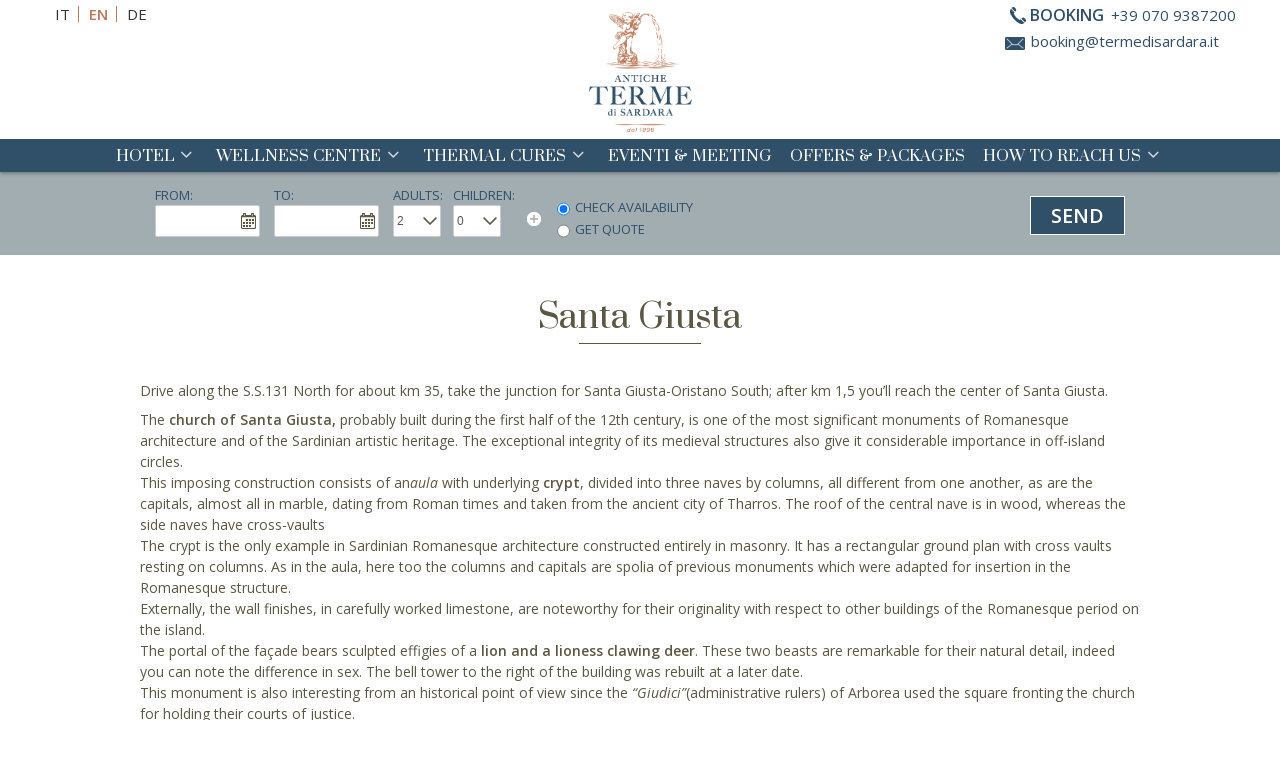

--- FILE ---
content_type: text/html; charset=UTF-8
request_url: https://www.termedisardara.it/en/santa-giusta/
body_size: 14124
content:
<!DOCTYPE html>
<html lang="en-US" prefix="og: http://ogp.me/ns#">
<head>
<meta http-equiv="Content-Type" content="text/html; charset=UTF-8" />

<!-- Site Crafted Using My DMS Hotel v1.1 - WordPress - HTML5 - www.PageLines.com -->


<!-- Start >> Meta Tags and Inline Scripts -->
<title>Santa Giusta - Terme di Sardara</title>
<script> lbl_apri="Shows the detail"; lbl_chiudi="Close"; </script> <!-- Google Tag Manager --><script>(function(w,d,s,l,i){w[l]=w[l]||[];w[l].push({'gtm.start':new Date().getTime(),event:'gtm.js'});var f=d.getElementsByTagName(s)[0],j=d.createElement(s),dl=l!='dataLayer'?'&l='+l:'';j.async=true;j.src='https://www.googletagmanager.com/gtm.js?id='+i+dl;f.parentNode.insertBefore(j,f);})(window,document,'script','dataLayer','GTM-WC57V6TW');</script><!-- End Google Tag Manager --> 
<!-- This site is optimized with the Yoast SEO plugin v5.5.1 - https://yoast.com/wordpress/plugins/seo/ -->
<link rel="canonical" href="https://www.termedisardara.it/en/santa-giusta/" />
<meta property="og:locale" content="en_US" />
<meta property="og:type" content="article" />
<meta property="og:title" content="Santa Giusta - Terme di Sardara" />
<meta property="og:description" content="Drive along the S.S.131 North for about km 35, take the junction for Santa Giusta-Oristano South; after km 1,5 you’ll reach the center of Santa Giusta. The church of Santa Giusta, probably built during the first half of the 12th century, is one of the most significant monuments of Romanesque architecture and of the Sardinian artistic heritage. The exceptional integrity of [...]" />
<meta property="og:url" content="https://www.termedisardara.it/en/santa-giusta/" />
<meta property="og:site_name" content="Terme di Sardara" />
<meta property="og:image" content="https://www.termedisardara.it/wp-content/uploads/hotel-antiche-terme-di-sardara-sardegna-santa-giusta.jpg" />
<meta property="og:image:secure_url" content="https://www.termedisardara.it/wp-content/uploads/hotel-antiche-terme-di-sardara-sardegna-santa-giusta.jpg" />
<meta property="og:image:width" content="300" />
<meta property="og:image:height" content="500" />
<script type='application/ld+json'>{"@context":"http:\/\/schema.org","@type":"WebSite","@id":"#website","url":"https:\/\/www.termedisardara.it\/en\/","name":"Terme di Sardara","potentialAction":{"@type":"SearchAction","target":"https:\/\/www.termedisardara.it\/en\/?s={search_term_string}","query-input":"required name=search_term_string"}}</script>
<!-- / Yoast SEO plugin. -->

<link rel='dns-prefetch' href='//www.google.com' />
<link rel='dns-prefetch' href='//cdnjs.cloudflare.com' />
<link rel='dns-prefetch' href='//s.w.org' />

<!-- Styles -->
<link rel='stylesheet' id='blueimp-gallery-css'  href='https://www.termedisardara.it/wp-content/plugins/blueimp-lightbox/css/blueimp-gallery.css?ver=1.0.0' type='text/css' media='all' />
<link rel='stylesheet' id='blueimp-gallery-indicator-css'  href='https://www.termedisardara.it/wp-content/plugins/blueimp-lightbox/css/blueimp-gallery-indicator.css?ver=1.0.0' type='text/css' media='all' />
<link rel='stylesheet' id='blueimp-gallery-video-css'  href='https://www.termedisardara.it/wp-content/plugins/blueimp-lightbox/css/blueimp-gallery-video.css?ver=1.0.0' type='text/css' media='all' />
<link rel='stylesheet' id='contact-form-7-css'  href='https://www.termedisardara.it/wp-content/plugins/contact-form-7/includes/css/styles.css?ver=4.9' type='text/css' media='all' />
<link rel='stylesheet' id='mybookingrf-style-css'  href='https://www.termedisardara.it/wp-content/plugins/mybooking-rf/style.css?ver=1.0' type='text/css' media='all' />
<link rel='stylesheet' id='jquery.ui.theme-css'  href='https://cdnjs.cloudflare.com/ajax/libs/jqueryui/1.12.1/themes/smoothness/jquery-ui.css?ver=4.9.13' type='text/css' media='all' />
<link rel='stylesheet' id='pagelines-less-core-css'  href='https://www.termedisardara.it/wp-content/uploads/pagelines/compiled-css-core-1707127963.css' type='text/css' media='all' />
<link rel='stylesheet' id='pagelines-less-sections-css'  href='https://www.termedisardara.it/wp-content/uploads/pagelines/compiled-css-sections-1707127963.css' type='text/css' media='all' />
<link rel='stylesheet' id='master_font_import-css'  href='https://fonts.googleapis.com/css?family=Open+Sans%3A300%2C300italic%2Cregular%2Citalic%2C600%2C600italic%2C700%2C700italic%2C800%2C800italic%7CSuranna%3Aregular&#038;ver=2b94e6' type='text/css' media='all' />
<link rel='stylesheet' id='DMS-theme-css'  href='https://www.termedisardara.it/wp-content/themes/my-dms-hotel/style.css?ver=22-121493255' type='text/css' media='all' />

<!-- Scripts -->
<script type='text/javascript' src='https://www.termedisardara.it/wp-includes/js/jquery/jquery.js?ver=1.12.4'></script>
<script type='text/javascript' src='https://www.termedisardara.it/wp-includes/js/jquery/jquery-migrate.min.js?ver=1.4.1'></script>
<script type='text/javascript' src='https://www.termedisardara.it/wp-content/plugins/dms-plugin-pro/libs/js/browser.js?ver=4.9.13'></script>
<script type='text/javascript' src='https://www.termedisardara.it/wp-content/plugins/mybooking-rf/contact-form/scripts/gen_validatorv31.js?ver=1.0'></script>
<script type='text/javascript' src='https://www.termedisardara.it/wp-content/plugins/mybooking-rf/main.js?ver=1.0'></script>
<script type='text/javascript' src='https://www.google.com/recaptcha/api.js?hl=en&#038;ver=1.0'></script>
<script type='text/javascript' src='https://www.termedisardara.it/wp-includes/js/jquery/ui/core.min.js?ver=1.11.4'></script>
<script type='text/javascript' src='https://www.termedisardara.it/wp-content/plugins/mybooking/js/jquery.validate-1.9.js?ver=3.0'></script>
<script type='text/javascript' src='https://www.termedisardara.it/wp-content/plugins/mybooking/js/mybooking.js?ver=3.0'></script>
<link rel="shortcut icon" href="/wp-content/uploads/logo-hotel-antiche-terme-di-sardara-favicon.png" type="image/x-icon" />
<link rel="profile" href="http://gmpg.org/xfn/11" />
<meta name="viewport" content="width=device-width, initial-scale=1, maximum-scale=1" />
<meta property='pl-share-title' content='Santa Giusta' />
<meta property='pl-share-url' content='https://www.termedisardara.it/en/santa-giusta/' />
<meta property='pl-share-desc' content='Drive along the S.S.131 North for about km 35 take the junction for Santa Giusta-Oristano South; after km [...]' />
<meta property='pl-share-img' content='https://www.termedisardara.it/wp-content/uploads/hotel-antiche-terme-di-sardara-sardegna-santa-giusta.jpg' />
<link rel='https://api.w.org/' href='https://www.termedisardara.it/wp-json/' />
<link rel="alternate" type="application/json+oembed" href="https://www.termedisardara.it/wp-json/oembed/1.0/embed?url=https%3A%2F%2Fwww.termedisardara.it%2Fen%2Fsanta-giusta%2F" />
<link rel="alternate" type="text/xml+oembed" href="https://www.termedisardara.it/wp-json/oembed/1.0/embed?url=https%3A%2F%2Fwww.termedisardara.it%2Fen%2Fsanta-giusta%2F&#038;format=xml" />
	  	<script type="text/javascript">
		  	var ajaxurl = 'https://www.termedisardara.it/wp-admin/admin-ajax.php';

			
		  	var firstemp = 'http://';
		  	var themepath = firstemp + 'https://www.termedisardara.it/wp-content/themes/dms';
	  	</script>
	  	<meta name="generator" content="WPML ver:3.1.9.3 stt:1,3,27;0" />

		<!-- Facebook Pixel code is added on this page by PixelYourSite FREE v5.0.8 plugin. You can test it with Pixel Helper Chrome Extension. -->

		<link rel="alternate" hreflang="it" href="https://www.termedisardara.it/santa-giusta/" />
<link rel="alternate" hreflang="en" href="https://www.termedisardara.it/en/santa-giusta/" />
<link rel="alternate" hreflang="de" href="https://www.termedisardara.it/de/santa-giusta/" />
<link rel="alternate" hreflang="x-default" href="https://www.termedisardara.it/en/santa-giusta/" />
<script>var pageWidthMinDesktop = 992;var pageWidthStickyNavBreakpoint = 1;</script>
<!-- On Ready -->
<script> /* <![CDATA[ */
!function ($) {
jQuery(document).ready(function() {
})
}(window.jQuery);
/* ]]> */
</script>


<!--[if lte IE 9]>
<script type='text/javascript' src='https://www.termedisardara.it/wp-content/plugins/dms-plugin-pro/libs/js/html5.min.js'></script>
<![endif]-->

<!--[if lte IE 9]>
<script type='text/javascript' src='https://www.termedisardara.it/wp-content/plugins/dms-plugin-pro/libs/js/respond.min.js'></script>
<![endif]-->

<!--[if lte IE 9]>
<script type='text/javascript' src='https://www.termedisardara.it/wp-content/plugins/dms-plugin-pro/libs/js/selectivizr-min.js'></script>
<![endif]-->

<!--[if lte IE 9]>
<link rel='stylesheet' href='//netdna.bootstrapcdn.com/font-awesome/3.2.1/css/font-awesome.css' />
<![endif]-->

<style type="text/css" id="pagelines-custom">
 html .site-wrap{box-sizing:border-box} *,*:before,*:after{box-sizing:inherit} .clear{clear:both;display:block} .clearfix:before,.clearfix:after{content:"";display:table} .clearfix:after{clear:both} .oldie .clearfix{zoom:1} form{margin:0} p{margin-top:0;margin-bottom:0} input[type="radio"],input[type="checkbox"]{position:relative} .error{color:#f04831} label.error,span.error{margin-bottom:10px;padding:0px;background-color:#ffffff;-webkit-border-radius:3px;-moz-border-radius:3px;border-radius:3px} .hidden{display:none} .loader{margin:auto;font-weight:bold;text-align:center;line-height:160%} #PageLinesToolbox.pl-toolbox .toolbox-panel .tabs-nav li,#PageLinesToolbox.pl-toolbox .toolbox-panel .tabs-nav li a{float:none;display:block;-webkit-border-radius:0px;-moz-border-radius:0px;border-radius:0px} #PageLinesToolbox.pl-toolbox .toolbox-panel .tab-panel .opt .opt-accordion .opt-name .ui-icon{border:0} .drag-drop-editing.display-boxed .page-canvas .pl-area.area-booking{overflow-x:visible} #PageLinesToolbox.pl-toolbox .toolbox-panel .tab-panel .opt .help-block{margin:0 0 10px 0;padding:0 0 10px 0;line-height:120%} .su-column{margin-right:2.5% !important} 
</style>

</head>

<!-- Start >> HTML Body -->

<body class="page-template-default page page-id-10497 my-dms-hotel pl-pro-version responsive full_width template-itsurroundingsingle display-full">
<!-- Google Tag Manager (noscript) --><noscript><iframe src="https://www.googletagmanager.com/ns.html?id=GTM-WC57V6TW"height="0" width="0" style="display:none;visibility:hidden"></iframe></noscript><!-- End Google Tag Manager (noscript) --> 		<div class="pl-mobile-menu">
			
							
			<div class="mm-holder">
				
				
				<ul id="menu-header-nav-inglese0" class="mobile-menu primary-menu"><li id="menu-item-11289" class="menu-item menu-item-type-post_type menu-item-object-page menu-item-has-children menu-item-11289"><a href="https://www.termedisardara.it/en/the-hotel/">Hotel</a>
<ul class="sub-menu">
	<li id="menu-item-11291" class="menu-item menu-item-type-post_type menu-item-object-page menu-item-11291"><a href="https://www.termedisardara.it/en/the-hotel/rooms-suite/">Rooms &#038; Suite</a></li>
	<li id="menu-item-11293" class="menu-item menu-item-type-post_type menu-item-object-page menu-item-11293"><a href="https://www.termedisardara.it/en/the-hotel/restaurant/">The Restaurant</a></li>
	<li id="menu-item-11295" class="menu-item menu-item-type-post_type menu-item-object-page menu-item-11295"><a href="https://www.termedisardara.it/en/the-hotel/park/">Ther Park</a></li>
	<li id="menu-item-11297" class="menu-item menu-item-type-post_type menu-item-object-page menu-item-11297"><a href="https://www.termedisardara.it/en/the-hotel/hotel-rules/">Hotel Rules</a></li>
	<li id="menu-item-11299" class="menu-item menu-item-type-post_type menu-item-object-page menu-item-11299"><a href="https://www.termedisardara.it/en/the-hotel/about-us/">About us</a></li>
	<li id="menu-item-11343" class="menu-item menu-item-type-custom menu-item-object-custom menu-item-11343"><a target="_blank" href="/wp-content/uploads/listino-2025.pdf">Rates</a></li>
</ul>
</li>
<li id="menu-item-11301" class="menu-item menu-item-type-post_type menu-item-object-page menu-item-has-children menu-item-11301"><a href="https://www.termedisardara.it/en/wellness-centre/">Wellness Centre</a>
<ul class="sub-menu">
	<li id="menu-item-11305" class="menu-item menu-item-type-post_type menu-item-object-page menu-item-11305"><a href="https://www.termedisardara.it/en/wellness-centre/fitness/">Fitness</a></li>
	<li id="menu-item-11307" class="menu-item menu-item-type-post_type menu-item-object-page menu-item-11307"><a href="https://www.termedisardara.it/en/wellness-centre/thermarium/">Thermarium</a></li>
	<li id="menu-item-11303" class="menu-item menu-item-type-post_type menu-item-object-page menu-item-11303"><a href="https://www.termedisardara.it/en/our-cosmetics-line/">Our cosmetics line</a></li>
	<li id="menu-item-11309" class="menu-item menu-item-type-post_type menu-item-object-page menu-item-11309"><a href="https://www.termedisardara.it/en/wellness-centre/treatments-with-thermal-water-and-mud/">Thermal water and mud</a></li>
	<li id="menu-item-11311" class="menu-item menu-item-type-post_type menu-item-object-page menu-item-11311"><a href="https://www.termedisardara.it/en/wellness-centre/oriental-treatments/">Oriental Treatments</a></li>
	<li id="menu-item-11313" class="menu-item menu-item-type-post_type menu-item-object-page menu-item-11313"><a href="https://www.termedisardara.it/en/wellness-centre/massage/">Massages</a></li>
	<li id="menu-item-11315" class="menu-item menu-item-type-post_type menu-item-object-page menu-item-11315"><a href="https://www.termedisardara.it/en/wellness-centre/wellness-centre-price-lists/">Wellness Centre price lists</a></li>
</ul>
</li>
<li id="menu-item-11317" class="menu-item menu-item-type-post_type menu-item-object-page menu-item-has-children menu-item-11317"><a href="https://www.termedisardara.it/en/thermal-cures/">Thermal cures</a>
<ul class="sub-menu">
	<li id="menu-item-11319" class="menu-item menu-item-type-post_type menu-item-object-page menu-item-11319"><a href="https://www.termedisardara.it/en/thermal-cures/the-waters-of-sardara/">The waters of Sardara</a></li>
	<li id="menu-item-11321" class="menu-item menu-item-type-post_type menu-item-object-page menu-item-11321"><a href="https://www.termedisardara.it/en/thermal-cures/physiotherapy-cures/">Physiotherapy Cures</a></li>
	<li id="menu-item-11323" class="menu-item menu-item-type-post_type menu-item-object-page menu-item-11323"><a href="https://www.termedisardara.it/en/thermal-cures/hydropinic-cures/">Hydropinic Cures</a></li>
	<li id="menu-item-11325" class="menu-item menu-item-type-post_type menu-item-object-page menu-item-11325"><a href="https://www.termedisardara.it/en/thermal-cures/inhalatory-cures/">Inhalatory Cures</a></li>
	<li id="menu-item-11327" class="menu-item menu-item-type-post_type menu-item-object-page menu-item-11327"><a href="https://www.termedisardara.it/en/thermal-cures/rhinogeus-deafnesscures/">Rhinogeus deafness’cures</a></li>
	<li id="menu-item-11329" class="menu-item menu-item-type-post_type menu-item-object-page menu-item-11329"><a href="https://www.termedisardara.it/en/thermal-cures/mud-balneotherapy/">Mud-Balneotherapy</a></li>
	<li id="menu-item-11331" class="menu-item menu-item-type-post_type menu-item-object-page menu-item-11331"><a href="https://www.termedisardara.it/en/thermal-cures/thermal-rehabilitation/">Thermal rehabilitation</a></li>
</ul>
</li>
<li id="menu-item-11333" class="menu-item menu-item-type-post_type menu-item-object-page menu-item-11333"><a href="https://www.termedisardara.it/en/eventi-meeting/">Eventi &#038; Meeting</a></li>
<li id="menu-item-11335" class="menu-item menu-item-type-post_type menu-item-object-page menu-item-11335"><a href="https://www.termedisardara.it/en/offers-packages/">Offers &#038; Packages</a></li>
<li id="menu-item-11337" class="menu-item menu-item-type-post_type menu-item-object-page menu-item-has-children menu-item-11337"><a href="https://www.termedisardara.it/en/how-to-reach-us/">How to reach us</a>
<ul class="sub-menu">
	<li id="menu-item-11339" class="menu-item menu-item-type-post_type menu-item-object-page menu-item-11339"><a href="https://www.termedisardara.it/en/surroundings/">Surroundings</a></li>
	<li id="menu-item-11341" class="menu-item menu-item-type-post_type menu-item-object-page menu-item-11341"><a href="https://www.termedisardara.it/en/discover-the-territory/">Discover the territory</a></li>
</ul>
</li>
</ul>				<div class="social-menu">
					
									</div>
			</div>
		</div>
		

<div id="site" class="site-wrap">
		<div  class="boxed-wrap site-translate">
			<div id="fixed-top" class="pl-fixed-top is-not-fixed" data-region="fixed-top">

		<div class="pl-fixed-region pl-region" data-region="fixed">
			<div class="outline pl-area-container">
								

<!-- Canvas Area | Section Template -->
<section id="pl_areauo8ultr" data-object="PLSectionArea" data-sid="pl_area" data-clone="uo8ultr"  class="pl-area pl-area-sortable area-tag    pl-bg-cover section-pl_area" style="  "><div class="pl-area-pad fix">	<div class="pl-area-wrap " style="">

		<div class="pl-content ">
						<div class="pl-inner area-region pl-sortable-area editor-row" style="min-height: 32px;">
							</div>
		</div>
	</div>
	</div></section>

<!-- My Navi | Section Template -->
<section id="my-naviug5ch4a" data-object="MyNavi" data-sid="my-navi" data-clone="ug5ch4a"  class="pl-area pl-area-sortable area-tag    pl-bg-cover section-my-navi" style="  "><div class="pl-area-pad fix">    <div class="navbar-wrap-all is-sticky ">
	<div class="navi-wrap fix pl-content">

		<div class="navi-top nav-container">
         				<div id="changelang" class="chlg-labels hidden-phone hidden-tablet">
					<ul class="listflags"><li><a href="https://www.termedisardara.it/santa-giusta/"  hreflang="it"><span>it</span></a></li><li><span>en</span></li><li><a href="https://www.termedisardara.it/de/santa-giusta/"  hreflang="de"><span>de</span></a></li></ul>				</div>
				                
                <div class="top-contacts">
			
								<div class="top-contact-tel">
					<span class="labeltxt">Booking</span><span class="number">+39 070 9387200</span>
				</div>
				
								<div class="top-contact-email">
					<i class="icon icon-envelope"></i><a href="mailto:booking@termedisardara.it">booking@termedisardara.it</a>
				</div>
							
				
			</div><!-- /.top-contacts -->
            
             <div class="top-contacts-2">
			
								<div class="top-contact-tel">
					<span class="labeltxt"></span><span class="number"></span>
				</div>
				
								<div class="top-contact-email">
					<i class="icon icon-envelope"></i><a href="mailto:"></a>
				</div>
							
				
			</div><!-- /.top-contacts -->

						<div class="navi-logo">
                       
				<a href="https://www.termedisardara.it/en/" class="navbar-brand">
					<img src="https://h.mygc.it/www.termedisardara.it/wp-content/uploads/hotel-antiche-terme-di-sardara-in-sardegna.png" data-sync="navi_logo" alt="Antiche Terme di Sardara - Hotel Terme Benessere Spa Sardegna" title="Antiche Terme di Sardara - Hotel Terme Benessere Spa Sardegna"  />				</a>
			</div>
			


		</div><!-- /#navi-top -->


		<div class="navi-bottom nav-container">

			<ul id="menu-header-nav-inglese0-1" class="inline-list pl-nav sf-menu respond dd-theme-dark dd-toggle-hover" ><li class="menu-item menu-item-type-post_type menu-item-object-page menu-item-has-children sf-with-ul menu-item-11289"><a href="https://www.termedisardara.it/en/the-hotel/">Hotel<span class="sub-indicator"><i class="icon icon-angle-down"></i></span></a><ul class="sub-menu">	<li class="menu-item menu-item-type-post_type menu-item-object-page menu-item-11291"><a href="https://www.termedisardara.it/en/the-hotel/rooms-suite/">Rooms &#038; Suite</a></li>	<li class="menu-item menu-item-type-post_type menu-item-object-page menu-item-11293"><a href="https://www.termedisardara.it/en/the-hotel/restaurant/">The Restaurant</a></li>	<li class="menu-item menu-item-type-post_type menu-item-object-page menu-item-11295"><a href="https://www.termedisardara.it/en/the-hotel/park/">Ther Park</a></li>	<li class="menu-item menu-item-type-post_type menu-item-object-page menu-item-11297"><a href="https://www.termedisardara.it/en/the-hotel/hotel-rules/">Hotel Rules</a></li>	<li class="menu-item menu-item-type-post_type menu-item-object-page menu-item-11299"><a href="https://www.termedisardara.it/en/the-hotel/about-us/">About us</a></li>	<li class="menu-item menu-item-type-custom menu-item-object-custom menu-item-11343"><a target="_blank" href="/wp-content/uploads/listino-2025.pdf">Rates</a></li></ul></li><li class="menu-item menu-item-type-post_type menu-item-object-page menu-item-has-children sf-with-ul menu-item-11301"><a href="https://www.termedisardara.it/en/wellness-centre/">Wellness Centre<span class="sub-indicator"><i class="icon icon-angle-down"></i></span></a><ul class="sub-menu">	<li class="menu-item menu-item-type-post_type menu-item-object-page menu-item-11305"><a href="https://www.termedisardara.it/en/wellness-centre/fitness/">Fitness</a></li>	<li class="menu-item menu-item-type-post_type menu-item-object-page menu-item-11307"><a href="https://www.termedisardara.it/en/wellness-centre/thermarium/">Thermarium</a></li>	<li class="menu-item menu-item-type-post_type menu-item-object-page menu-item-11303"><a href="https://www.termedisardara.it/en/our-cosmetics-line/">Our cosmetics line</a></li>	<li class="menu-item menu-item-type-post_type menu-item-object-page menu-item-11309"><a href="https://www.termedisardara.it/en/wellness-centre/treatments-with-thermal-water-and-mud/">Thermal water and mud</a></li>	<li class="menu-item menu-item-type-post_type menu-item-object-page menu-item-11311"><a href="https://www.termedisardara.it/en/wellness-centre/oriental-treatments/">Oriental Treatments</a></li>	<li class="menu-item menu-item-type-post_type menu-item-object-page menu-item-11313"><a href="https://www.termedisardara.it/en/wellness-centre/massage/">Massages</a></li>	<li class="menu-item menu-item-type-post_type menu-item-object-page menu-item-11315"><a href="https://www.termedisardara.it/en/wellness-centre/wellness-centre-price-lists/">Wellness Centre price lists</a></li></ul></li><li class="menu-item menu-item-type-post_type menu-item-object-page menu-item-has-children sf-with-ul menu-item-11317"><a href="https://www.termedisardara.it/en/thermal-cures/">Thermal cures<span class="sub-indicator"><i class="icon icon-angle-down"></i></span></a><ul class="sub-menu">	<li class="menu-item menu-item-type-post_type menu-item-object-page menu-item-11319"><a href="https://www.termedisardara.it/en/thermal-cures/the-waters-of-sardara/">The waters of Sardara</a></li>	<li class="menu-item menu-item-type-post_type menu-item-object-page menu-item-11321"><a href="https://www.termedisardara.it/en/thermal-cures/physiotherapy-cures/">Physiotherapy Cures</a></li>	<li class="menu-item menu-item-type-post_type menu-item-object-page menu-item-11323"><a href="https://www.termedisardara.it/en/thermal-cures/hydropinic-cures/">Hydropinic Cures</a></li>	<li class="menu-item menu-item-type-post_type menu-item-object-page menu-item-11325"><a href="https://www.termedisardara.it/en/thermal-cures/inhalatory-cures/">Inhalatory Cures</a></li>	<li class="menu-item menu-item-type-post_type menu-item-object-page menu-item-11327"><a href="https://www.termedisardara.it/en/thermal-cures/rhinogeus-deafnesscures/">Rhinogeus deafness’cures</a></li>	<li class="menu-item menu-item-type-post_type menu-item-object-page menu-item-11329"><a href="https://www.termedisardara.it/en/thermal-cures/mud-balneotherapy/">Mud-Balneotherapy</a></li>	<li class="menu-item menu-item-type-post_type menu-item-object-page menu-item-11331"><a href="https://www.termedisardara.it/en/thermal-cures/thermal-rehabilitation/">Thermal rehabilitation</a></li></ul></li><li class="menu-item menu-item-type-post_type menu-item-object-page menu-item-11333"><a href="https://www.termedisardara.it/en/eventi-meeting/">Eventi &#038; Meeting</a></li><li class="menu-item menu-item-type-post_type menu-item-object-page menu-item-11335"><a href="https://www.termedisardara.it/en/offers-packages/">Offers &#038; Packages</a></li><li class="menu-item menu-item-type-post_type menu-item-object-page menu-item-has-children sf-with-ul menu-item-11337"><a href="https://www.termedisardara.it/en/how-to-reach-us/">How to reach us<span class="sub-indicator"><i class="icon icon-angle-down"></i></span></a><ul class="sub-menu">	<li class="menu-item menu-item-type-post_type menu-item-object-page menu-item-11339"><a href="https://www.termedisardara.it/en/surroundings/">Surroundings</a></li>	<li class="menu-item menu-item-type-post_type menu-item-object-page menu-item-11341"><a href="https://www.termedisardara.it/en/discover-the-territory/">Discover the territory</a></li></ul></li><li class="popup-nav"><a class="menu-toggle mm-toggle respond"><i class="icon icon-reorder"></i></a></li></ul>			
			<div id="mobile-buttons" class="">

				<button type="button" id="mobile-book-trigger" class="btn btn-default btn-navbar pull-right" data-toggle="collapse" data-target="#searchbar">
					Book Now				</button>

								<a id="call-us" type="button" class="btn btn-default pull-right" href="tel:+39 070 9387200"><i class="icon icon-phone"></i></a>
				 

								<a id="email-us" type="button" class="btn btn-default pull-right" href="mailto:booking@termedisardara.it"><i class="icon icon-envelope"></i></a>
								
								<a id="routes" type="button" class="btn btn-default pull-right" href="https://www.google.it/maps/place/Antiche+Terme+di+Sardara/@39.6143111,8.7839546,17z/data=!3m1!4b1!4m5!3m4!1s0x12e7606fe1431ea1:0x1b8948adc466935b!8m2!3d39.614307!4d8.7861433"><i class="icon icon-map-marker" target="_blank"></i></a>
								
			</div><!-- /#mobile-buttons -->
			<div id="mobilebookengine"></div>

		</div><!-- /#navi-bottom -->


	</div><!-- /.navi-wrap -->
    </div><!-- /.navbar-wrap-all -->
</div></section>
			</div>
		</div>

	</div>
	<div class="fixed-top-pusher"></div>
	<script> jQuery('.fixed-top-pusher').height( jQuery('.pl-fixed-top').height() ) </script>

			
		
		<div class="pl-region-wrap">
			<div id="page" class="thepage page-wrap">

								<div class="page-canvas">
					
						<header id="header" class="header pl-region" data-region="header">
		<div class="outline pl-area-container">
			

<!-- Canvas Area | Section Template -->
<section id="pl_areau65c3f" data-object="PLSectionArea" data-sid="pl_area" data-clone="u65c3f"  class="pl-area pl-area-sortable area-tag    pl-bg-cover section-pl_area" style="  "><div class="pl-area-pad fix">	<div class="pl-area-wrap " style="">

		<div class="pl-content ">
						<div class="pl-inner area-region pl-sortable-area editor-row" style="">
							</div>
		</div>
	</div>
	</div></section>		</div>
	</header>

						
					<div id="page-main" class="pl-region custom-template editing-locked" data-custom-template="itsurroundingsingle" data-template-name="IT Surrounding Single" data-region="template" >
						<div id="dynamic-content" class="outline template-region-wrap pl-area-container">
							


<!-- Canvas Area | Section Template -->
<section id="pl_areauqlcv07" data-object="PLSectionArea" data-sid="pl_area" data-clone="uqlcv07"  class="pl-area pl-area-sortable area-tag top-canvas-benefits    pl-bg-cover section-pl_area" style="  "><div class="pl-area-pad fix">	<div class="pl-area-wrap " style="padding-top: 0px; padding-bottom: 0px;">

		<div class="pl-content ">
						<div class="pl-inner area-region pl-sortable-area editor-row" style="">
				<div class="row grid-row">

<!-- My Booking Engine | Section Template -->
<section id="my-booking-engineuflw83u" data-object="MyBookingEngine" data-sid="my-booking-engine" data-clone="uflw83u"  class="pl-section span10 offset1    pl-bg-cover section-my-booking-engine" style="  "><div class="pl-section-pad fix">    <a class="scrolltop" href="#" >
Book now</a>
		<div id="desktopbookingengine" class="">
		
			<div id="contbookengine">
				<div id="collps-booking">
					<div id="searchbar" class="nav-collapse collapse" style="">
					<script type="text/javascript">maxStanze = 4;maxBambini = 3;</script><div id="corpoboxricerca" class="togglecont "><form method="post" action="https://booking.termedisardara.it/.eshop?idcliente=anticheterme&lang=2" class="clearfix form-accom" id="ricercaEsperienza" target="_blank"><input type="hidden" value="2" name="idSito" /><input type="hidden" value="2" name="orderBy" />
					<input type="hidden" value="1" name="fast" /><input type="hidden" value="1" name="invcart" /><input type="hidden" value="2" name="idvendor" /><input type="hidden" class="mybooking_action" value="result-strutture" name="act" />
					<input type="hidden" value="1" name="alltratt" /><input type="hidden" value="1" name="noFilterUnit" /><input type="hidden" name="idcliente" value="anticheterme" /><input type="hidden" name="lang" value="2" /><fieldset class="fld-hotel"><div id="chooseperiod" class="blockseparator">
					<fieldset id="period">
						<div class="choosedate">
							<label for="arrivo">From:</label>
							<input type="text" class="required italianDate" value="" id="arrivo" name="arrivo" readonly="readonly"/>
						</div>
						<div class="choosedate">
							<label for="partenza">To:</label>
							<input type="text" class="required italianDate" value="" id="partenza" name="partenza" readonly="readonly"/>
						</div>
					</fieldset></div><div id="choosenumroom" class="blockseparator"><div class="allrooms"><fieldset id='stanza1' class='stanze '>
							<div id='contadulti1' class='cadlts sided'>
								<label for='adulti1'>Adults:</label>
								<select id='adulti1' name='adulti1'><option value='1'>1</option><option value='2' selected>2</option><option value='3'>3</option><option value='4'>4</option></select>
							</div><div id='contbambini1' class='cchildn sided'>
								<label for='bambini1'>Children:</label>
								<select class='select bambini' id='bambini1' name='bambini1'><option value='0' selected>0</option><option value='1'>1</option><option value='2'>2</option><option value='3'>3</option></select></div>
							<div id='containBambini1' class='etabambini' style='display:none;'>
								<label for='etabambino1'>Age of children (years):</label><select id='etabambino11' name='etabambino11' class='required' style='display:none;'>
										<option value=''>--</option><option value='0'>0</option><option value='1'>1</option><option value='2'>2</option><option value='3'>3</option><option value='4'>4</option><option value='5'>5</option><option value='6'>6</option><option value='7'>7</option><option value='8'>8</option><option value='9'>9</option><option value='10'>10</option><option value='11'>11</option><option value='12'>12</option><option value='13'>13</option><option value='14'>14</option></select><select id='etabambino12' name='etabambino12' class='required' style='display:none;'>
										<option value=''>--</option><option value='0'>0</option><option value='1'>1</option><option value='2'>2</option><option value='3'>3</option><option value='4'>4</option><option value='5'>5</option><option value='6'>6</option><option value='7'>7</option><option value='8'>8</option><option value='9'>9</option><option value='10'>10</option><option value='11'>11</option><option value='12'>12</option><option value='13'>13</option><option value='14'>14</option></select><select id='etabambino13' name='etabambino13' class='required' style='display:none;'>
										<option value=''>--</option><option value='0'>0</option><option value='1'>1</option><option value='2'>2</option><option value='3'>3</option><option value='4'>4</option><option value='5'>5</option><option value='6'>6</option><option value='7'>7</option><option value='8'>8</option><option value='9'>9</option><option value='10'>10</option><option value='11'>11</option><option value='12'>12</option><option value='13'>13</option><option value='14'>14</option></select></div></fieldset><fieldset id='stanza2' class='stanze visible-accom' style='display:none;'>
							<div id='contadulti2' class='cadlts sided'>
								<label for='adulti2'>Adults:</label>
								<select id='adulti2' name='adulti2'><option value='1'>1</option><option value='2' selected>2</option><option value='3'>3</option><option value='4'>4</option></select>
							</div><div id='contbambini2' class='cchildn sided'>
								<label for='bambini2'>Children:</label>
								<select class='select bambini' id='bambini2' name='bambini2'><option value='0' selected>0</option><option value='1'>1</option><option value='2'>2</option><option value='3'>3</option></select></div>
							<div id='containBambini2' class='etabambini' style='display:none;'>
								<label for='etabambino2'>Age of children (years):</label><select id='etabambino21' name='etabambino21' class='required' style='display:none;'>
										<option value=''>--</option><option value='0'>0</option><option value='1'>1</option><option value='2'>2</option><option value='3'>3</option><option value='4'>4</option><option value='5'>5</option><option value='6'>6</option><option value='7'>7</option><option value='8'>8</option><option value='9'>9</option><option value='10'>10</option><option value='11'>11</option><option value='12'>12</option><option value='13'>13</option><option value='14'>14</option></select><select id='etabambino22' name='etabambino22' class='required' style='display:none;'>
										<option value=''>--</option><option value='0'>0</option><option value='1'>1</option><option value='2'>2</option><option value='3'>3</option><option value='4'>4</option><option value='5'>5</option><option value='6'>6</option><option value='7'>7</option><option value='8'>8</option><option value='9'>9</option><option value='10'>10</option><option value='11'>11</option><option value='12'>12</option><option value='13'>13</option><option value='14'>14</option></select><select id='etabambino23' name='etabambino23' class='required' style='display:none;'>
										<option value=''>--</option><option value='0'>0</option><option value='1'>1</option><option value='2'>2</option><option value='3'>3</option><option value='4'>4</option><option value='5'>5</option><option value='6'>6</option><option value='7'>7</option><option value='8'>8</option><option value='9'>9</option><option value='10'>10</option><option value='11'>11</option><option value='12'>12</option><option value='13'>13</option><option value='14'>14</option></select></div><a href="#" class="minusrooms"><img src="https://h.mygc.it/www.termedisardara.it/wp-content/themes/my-dms-hotel/images/ico-minus-red.png" class="ico" alt="Elimina" /></a></fieldset><fieldset id='stanza3' class='stanze visible-accom' style='display:none;'>
							<div id='contadulti3' class='cadlts sided'>
								<label for='adulti3'>Adults:</label>
								<select id='adulti3' name='adulti3'><option value='1'>1</option><option value='2' selected>2</option><option value='3'>3</option><option value='4'>4</option></select>
							</div><div id='contbambini3' class='cchildn sided'>
								<label for='bambini3'>Children:</label>
								<select class='select bambini' id='bambini3' name='bambini3'><option value='0' selected>0</option><option value='1'>1</option><option value='2'>2</option><option value='3'>3</option></select></div>
							<div id='containBambini3' class='etabambini' style='display:none;'>
								<label for='etabambino3'>Age of children (years):</label><select id='etabambino31' name='etabambino31' class='required' style='display:none;'>
										<option value=''>--</option><option value='0'>0</option><option value='1'>1</option><option value='2'>2</option><option value='3'>3</option><option value='4'>4</option><option value='5'>5</option><option value='6'>6</option><option value='7'>7</option><option value='8'>8</option><option value='9'>9</option><option value='10'>10</option><option value='11'>11</option><option value='12'>12</option><option value='13'>13</option><option value='14'>14</option></select><select id='etabambino32' name='etabambino32' class='required' style='display:none;'>
										<option value=''>--</option><option value='0'>0</option><option value='1'>1</option><option value='2'>2</option><option value='3'>3</option><option value='4'>4</option><option value='5'>5</option><option value='6'>6</option><option value='7'>7</option><option value='8'>8</option><option value='9'>9</option><option value='10'>10</option><option value='11'>11</option><option value='12'>12</option><option value='13'>13</option><option value='14'>14</option></select><select id='etabambino33' name='etabambino33' class='required' style='display:none;'>
										<option value=''>--</option><option value='0'>0</option><option value='1'>1</option><option value='2'>2</option><option value='3'>3</option><option value='4'>4</option><option value='5'>5</option><option value='6'>6</option><option value='7'>7</option><option value='8'>8</option><option value='9'>9</option><option value='10'>10</option><option value='11'>11</option><option value='12'>12</option><option value='13'>13</option><option value='14'>14</option></select></div><a href="#" class="minusrooms"><img src="https://h.mygc.it/www.termedisardara.it/wp-content/themes/my-dms-hotel/images/ico-minus-red.png" class="ico" alt="Elimina" /></a></fieldset><fieldset id='stanza4' class='stanze visible-accom' style='display:none;'>
							<div id='contadulti4' class='cadlts sided'>
								<label for='adulti4'>Adults:</label>
								<select id='adulti4' name='adulti4'><option value='1'>1</option><option value='2' selected>2</option><option value='3'>3</option><option value='4'>4</option></select>
							</div><div id='contbambini4' class='cchildn sided'>
								<label for='bambini4'>Children:</label>
								<select class='select bambini' id='bambini4' name='bambini4'><option value='0' selected>0</option><option value='1'>1</option><option value='2'>2</option><option value='3'>3</option></select></div>
							<div id='containBambini4' class='etabambini' style='display:none;'>
								<label for='etabambino4'>Age of children (years):</label><select id='etabambino41' name='etabambino41' class='required' style='display:none;'>
										<option value=''>--</option><option value='0'>0</option><option value='1'>1</option><option value='2'>2</option><option value='3'>3</option><option value='4'>4</option><option value='5'>5</option><option value='6'>6</option><option value='7'>7</option><option value='8'>8</option><option value='9'>9</option><option value='10'>10</option><option value='11'>11</option><option value='12'>12</option><option value='13'>13</option><option value='14'>14</option></select><select id='etabambino42' name='etabambino42' class='required' style='display:none;'>
										<option value=''>--</option><option value='0'>0</option><option value='1'>1</option><option value='2'>2</option><option value='3'>3</option><option value='4'>4</option><option value='5'>5</option><option value='6'>6</option><option value='7'>7</option><option value='8'>8</option><option value='9'>9</option><option value='10'>10</option><option value='11'>11</option><option value='12'>12</option><option value='13'>13</option><option value='14'>14</option></select><select id='etabambino43' name='etabambino43' class='required' style='display:none;'>
										<option value=''>--</option><option value='0'>0</option><option value='1'>1</option><option value='2'>2</option><option value='3'>3</option><option value='4'>4</option><option value='5'>5</option><option value='6'>6</option><option value='7'>7</option><option value='8'>8</option><option value='9'>9</option><option value='10'>10</option><option value='11'>11</option><option value='12'>12</option><option value='13'>13</option><option value='14'>14</option></select></div><a href="#" class="minusrooms"><img src="https://h.mygc.it/www.termedisardara.it/wp-content/themes/my-dms-hotel/images/ico-minus-red.png" class="ico" alt="Elimina" /></a></fieldset><input type="hidden" id="stanze" name="stanze" value="1"/><p id="plusrooms" class="visible-accom"><a href="#"><img src="https://h.mygc.it/www.termedisardara.it/wp-content/themes/my-dms-hotel/images/ico-plus-green.png" class="ico" alt="add" /><span></span></a></p></div></div></fieldset><div id="chooseform" class="blockseparator visible-accom"><p><input type="radio" name="richinfopren" class="radio" id="mbrichpren" checked="checked" data-method="post" lnk="https://booking.termedisardara.it/.eshop?idcliente=anticheterme&lang=2" /><label for="mbrichpren">Check Availability </label></p>
								<p><input type="radio" name="richinfopren" class="radio" id="mbrichinfo" data-method="get" lnk="https://www.termedisardara.it/en/request-availability/" /><label for="mbrichinfo">Get Quote </label></p></div><div class='actions'><input type='submit' value='Send' class='button bigbttn' />
					</div>
				</form>
			</div>					</div>
				</div>
			</div>
		</div>

	</div></section></div>			</div>
		</div>
	</div>
	</div></section>

<!-- Canvas Area | Section Template -->
<section id="pl_areaueay05a" data-object="PLSectionArea" data-sid="pl_area" data-clone="ueay05a"  class="pl-area pl-area-sortable area-tag canvas-top    pl-bg-cover section-pl_area" style="  "><div class="pl-area-pad fix">	<div class="pl-area-wrap " style="">

		<div class="pl-content ">
						<div class="pl-inner area-region pl-sortable-area editor-row" style="">
							</div>
		</div>
	</div>
	</div></section>

<!-- My Page Header | Section Template -->
<section id="my-page-headeru6f9kvc" data-object="MyPageHeader" data-sid="my-page-header" data-clone="u6f9kvc"  class="pl-area pl-area-sortable area-tag    pl-bg-cover pl-scroll-translate section-my-page-header" style="  "><div class="pl-area-pad fix">		
		
		<div class="pl-ph-container pl-area-wrap  pl-animation pl-slidedown fix format-center vpad-0" >
			<div class="pl-end-height pl-content fix pl-centerer" style="">
				<div class="ph-text">
					<h1 class="ph-head" data-sync="ph_header">Santa Giusta</h1>
									</div>
							</div>
		</div>
	</div></section>

<!-- Canvas Area | Section Template -->
<section id="pl_areau8kn9h4" data-object="PLSectionArea" data-sid="pl_area" data-clone="u8kn9h4"  class="pl-area pl-area-sortable area-tag    pl-bg-cover section-pl_area" style="  "><div class="pl-area-pad fix">	<div class="pl-area-wrap " style="padding-top: 20px; padding-bottom: 20px;">

		<div class="pl-content nested-section-area">
						<div class="pl-inner area-region pl-sortable-area editor-row" style="">
				<div class="row grid-row">

<!-- My Box Page | Section Template -->
<section id="my-box-pageuup0vw3" data-object="MyBoxPage" data-sid="my-box-page" data-clone="uup0vw3"  class="pl-section span10 offset1    pl-bg-cover section-my-box-page" style="  "><div class="pl-section-pad fix">		
	<article class="row grid-row">
          
          
           <div class="pl-section entry-content  ">
            
           
           <div class="wrap-content">
              
				<p>Drive along the S.S.131 North for about km 35, take the junction for Santa Giusta-Oristano South; after km 1,5 you’ll reach the center of Santa Giusta.</p>
<p>The <strong>church of Santa Giusta,</strong> probably built during the first half of the 12th century, is one of the most significant monuments of Romanesque architecture and of the Sardinian artistic heritage. The exceptional integrity of its medieval structures also give it considerable importance in off-island circles.<br />
This imposing construction consists of an<em>aula</em> with underlying <strong>crypt</strong>, divided into three naves by columns, all different from one another, as are the capitals, almost all in marble, dating from Roman times and taken from the ancient city of Tharros. The roof of the central nave is in wood, whereas the side naves have cross-vaults<br />
The crypt is the only example in Sardinian Romanesque architecture constructed entirely in masonry. It has a rectangular ground plan with cross vaults resting on columns. As in the aula, here too the columns and capitals are spolia of previous monuments which were adapted for insertion in the Romanesque structure.<br />
Externally, the wall finishes, in carefully worked limestone, are noteworthy for their originality with respect to other buildings of the Romanesque period on the island.<br />
The portal of the façade bears sculpted effigies of a <strong>lion and a lioness clawing deer</strong>. These two beasts are remarkable for their natural detail, indeed you can note the difference in sex. The bell tower to the right of the building was rebuilt at a later date.<br />
This monument is also interesting from an historical point of view since the <em>“Giudici”</em>(administrative rulers) of Arborea used the square fronting the church for holding their courts of justice.</p>
                
                          
          </div>
             </div>
          
          
          			
	</article>

</div></section></div>			</div>
		</div>
	</div>
	</div></section>						</div>
												<div class="clear"></div>
					</div>
				</div>
			</div>
				<footer id="footer" class="footer pl-region" data-region="footer">
		<div class="page-area outline pl-area-container fix">
		

<!-- Canvas Area | Section Template -->
<section id="pl_areau36f9a" data-object="PLSectionArea" data-sid="pl_area" data-clone="u36f9a"  class="pl-area pl-area-sortable area-tag canvas-wrap-all    pl-bg-cover section-pl_area" style=" background-color: #304F69; "><div class="pl-area-pad fix">	<div class="pl-area-wrap " style="padding-top: 10px; padding-bottom: 0px;">

		<div class="pl-content nested-section-area">
						<div class="pl-inner area-region pl-sortable-area editor-row" style="">
				<div class="row grid-row">

<!-- My Footer Lang | Section Template -->
<section id="my-footer-langu8nt9d9" data-object="MyFooterLang" data-sid="my-footer-lang" data-clone="u8nt9d9"  class="pl-section span12 offset0    pl-bg-cover section-my-footer-lang" style="  "><div class="pl-section-pad fix">	
			
		<div class="row grid-row">
			<div id="footlang" class="clear">
			<ul class="listflags"><li><a href="https://www.termedisardara.it/santa-giusta/" title="Italiano" class="it"><img src="https://h.mygc.it/www.termedisardara.it/wp-content/plugins/sitepress-multilingual-cms/res/flags/it.png" class="ico" alt="it" /></a></li><li><a href="https://www.termedisardara.it/en/santa-giusta/" title="English" class="en"><img src="https://h.mygc.it/www.termedisardara.it/wp-content/plugins/sitepress-multilingual-cms/res/flags/en.png" class="ico" alt="en" /></a></li><li><a href="https://www.termedisardara.it/de/santa-giusta/" title="Deutsch" class="de"><img src="https://h.mygc.it/www.termedisardara.it/wp-content/plugins/sitepress-multilingual-cms/res/flags/de.png" class="ico" alt="de" /></a></li></ul>			</div>
		</div>
		</div></section></div>

<div class="row grid-row">

<!-- SimpleNav | Section Template -->
<section id="simple_navu02cjgm" data-object="SimpleNav" data-sid="simple_nav" data-clone="u02cjgm"  class="pl-section span12 offset0 force-start-row    pl-bg-cover section-simple_nav" style="  "><div class="pl-section-pad fix"><div class="left"><ul id="menu-footer-nav-inglese-2" class="inline-list simplenav font-sub alignleft"><li id="menu-item-12686" class="menu-item menu-item-type-post_type menu-item-object-page menu-item-12686"><a href="https://www.termedisardara.it/en/subscribe-to-the-newsletter/">Subscribe to the newsletter</a></li>
<li id="menu-item-10558" class="menu-item menu-item-type-post_type menu-item-object-page menu-item-10558"><a href="https://www.termedisardara.it/en/the-hotel/rooms-suite/">Rooms</a></li>
<li id="menu-item-10560" class="menu-item menu-item-type-post_type menu-item-object-page menu-item-10560"><a href="https://www.termedisardara.it/en/wellness-centre/">Wellness Centre</a></li>
<li id="menu-item-10562" class="menu-item menu-item-type-post_type menu-item-object-page menu-item-10562"><a href="https://www.termedisardara.it/en/thermal-cures/">Thermal cures</a></li>
<li id="menu-item-10564" class="menu-item menu-item-type-post_type menu-item-object-page menu-item-10564"><a href="https://www.termedisardara.it/en/offers-packages/">Offers</a></li>
<li id="menu-item-10566" class="menu-item menu-item-type-post_type menu-item-object-page menu-item-10566"><a href="https://www.termedisardara.it/en/discover-the-territory/">Discover the territory</a></li>
<li id="menu-item-10568" class="menu-item menu-item-type-post_type menu-item-object-page menu-item-10568"><a href="https://www.termedisardara.it/en/10505-2/">Gallery</a></li>
</ul></div></div></section></div>

<div class="row grid-row">

<!-- My Iubenda Links | Section Template -->
<section id="my-iubenda-linksu39deuc" data-object="MyIubendaLinks" data-sid="my-iubenda-links" data-clone="u39deuc"  class="pl-section span12 offset0    pl-bg-cover section-my-iubenda-links" style="  padding-top:10px;padding-bottom:20px;"><div class="pl-section-pad fix">	
			
		<div class="row grid-row">
			
			<ul><li><a href="https://www.iubenda.com/privacy-policy/21178537" class="iubenda-nostyle no-brand iubenda-noiframe iubenda-embed iubenda-noiframe" title="Privacy Policy">Privacy Policy</a></li><li><a href="https://www.iubenda.com/privacy-policy/21178537/cookie-policy" class="iubenda-nostyle no-brand iubenda-noiframe iubenda-embed iubenda-noiframe" title="Cookie Policy">Cookie Policy</a></li><li><a href="javascript:_iub.cs.api.openPreferences();" class="iubenda-cs-preferences-link" data-iub-enabled="1" title="Cookie Settings">Cookie Settings</a></li></ul><script type="text/javascript">(function (w,d) {var loader = function () {var s = d.createElement("script"), tag = d.getElementsByTagName("script")[0]; s.src="https://cdn.iubenda.com/iubenda.js"; tag.parentNode.insertBefore(s,tag);}; if(w.addEventListener){w.addEventListener("load", loader, false);}else if(w.attachEvent){w.attachEvent("onload", loader);}else{w.onload = loader;}})(window, document);</script>			
		</div>
		</div></section></div>

<div class="row grid-row">

<!-- Column | Section Template -->
<section id="plcolumnu4225f" data-object="PLColumn" data-sid="plcolumn" data-clone="u4225f"  class="pl-section span2 offset0 force-start-row    pl-bg-cover section-plcolumn" style="  "><div class="pl-section-pad fix">		<div class="pl-sortable-column pl-sortable-area editor-row ">

			<div class="row grid-row">

<!-- MediaBox | Section Template -->
<section id="mediaboxu4szwr0" data-object="PageLinesMediaBox" data-sid="mediabox" data-clone="u4szwr0"  class="pl-section span12 offset0    pl-bg-cover no-pad section-mediabox" style="  "><div class="pl-section-pad fix"><div class="mediabox-wrap  pla-scale pl-animation fix"  style="min-height: 30px">
				<div class="the-media fitvids pl-centered center hentry">
					<img src="https://h.mygc.it/www.termedisardara.it/wp-content/uploads/hotel-antiche-terme-di-sardara-in-sardegna-italia.png" data-sync="mediabox_image"  alt="" title="" /> 
					<div class="the-media-html"></div>
				</div>
			</div></div></section></div>			<span class="pl-column-forcer">&nbsp;</span>
		</div>
	</div></section>

<!-- Column | Section Template -->
<section id="plcolumnu42274" data-object="PLColumn" data-sid="plcolumn" data-clone="u42274"  class="pl-section span10 offset0    pl-bg-cover section-plcolumn" style="  "><div class="pl-section-pad fix">		<div class="pl-sortable-column pl-sortable-area editor-row ">

			<div class="row grid-row">

<!-- My Box Page | Section Template -->
<section id="my-box-pageuy1sk34" data-object="MyBoxPage" data-sid="my-box-page" data-clone="uy1sk34"  class="pl-section span12 offset0 footer-azienda    pl-bg-cover section-my-box-page" style="  "><div class="pl-section-pad fix">		
	<article class="row grid-row">
          
          
           <div class="pl-section entry-content  ">
            
           
           <div class="wrap-content">
              
				<p>Loc. Santa Maria Aquas<br />
09030 Sardara (Vs) Sardegna Italy<br />
<strong>Tel:</strong> +39 070 9387200 / <strong>Fax:</strong> +39 070 9387582<br />
<strong>Email: </strong><a href="mailto:info@termedisardara.it">info@termedisardara.it</a><br />
P.IVA 00136660925</p>
                
                          
          </div>
             </div>
          
          
          			
	</article>

</div></section></div>			<span class="pl-column-forcer">&nbsp;</span>
		</div>
	</div></section></div>

<div class="row grid-row">

<!-- My Box Page | Section Template -->
<section id="my-box-pageu3pus7r" data-object="MyBoxPage" data-sid="my-box-page" data-clone="u3pus7r"  class="pl-section span12 offset0 footer-copyright    pl-bg-cover section-my-box-page" style="  "><div class="pl-section-pad fix">		
	<article class="row grid-row">
          
          
           <div class="pl-section entry-content  ">
            
           
           <div class="wrap-content">
              
				                
                          
          </div>
             </div>
          
          
          			
	</article>

</div></section></div>

<div class="row grid-row">

<!-- My Box Page | Section Template -->
<section id="my-box-pageubktc2f" data-object="MyBoxPage" data-sid="my-box-page" data-clone="ubktc2f"  class="pl-section span12 offset0 footer-copyright    pl-bg-cover section-my-box-page" style="  "><div class="pl-section-pad fix">		
	<article class="row grid-row">
          
          
           <div class="pl-section entry-content  ">
            
           
           <div class="wrap-content">
              
				<p>Copyright © 2017 Terme di Sardara &#8211; All rights reserved</p>
                
                          
          </div>
             </div>
          
          
          			
	</article>

</div></section></div>			</div>
		</div>
	</div>
	</div></section>

<!-- Canvas Area | Section Template -->
<section id="pl_areau2hi0es" data-object="PLSectionArea" data-sid="pl_area" data-clone="u2hi0es"  class="pl-area pl-area-sortable area-tag canvas-wrap-all    pl-bg-cover section-pl_area" style="  "><div class="pl-area-pad fix">	<div class="pl-area-wrap " style="padding-top: 0px; padding-bottom: 0px;">

		<div class="pl-content ">
						<div class="pl-inner area-region pl-sortable-area editor-row" style="">
				<div class="row grid-row">

<!-- My Box Page | Section Template -->
<section id="my-box-pageufa1vx9" data-object="MyBoxPage" data-sid="my-box-page" data-clone="ufa1vx9"  class="pl-section span6 offset0    pl-bg-cover section-my-box-page" style="  "><div class="pl-section-pad fix">		
	<article class="row grid-row">
          
          
           <div class="pl-section entry-content  ">
            
           
           <div class="wrap-content">
              
				<p>This website was made with funding from the EU and with the support of Autonomous Region of Sardinia</p>
                
                          
          </div>
             </div>
          
          
          			
	</article>

</div></section>

<!-- MediaBox | Section Template -->
<section id="mediaboxu0ntlv6" data-object="PageLinesMediaBox" data-sid="mediabox" data-clone="u0ntlv6"  class="pl-section span6 offset0    pl-bg-cover section-mediabox" style="  "><div class="pl-section-pad fix"><div class="mediabox-wrap pl-centerer pla-fade pl-animation fix"  style="min-height: 30px">
				<div class="the-media fitvids pl-centered center hentry">
					<img src="https://h.mygc.it/www.termedisardara.it/wp-content/uploads/finanziamento-regionale.png" data-sync="mediabox_image"  alt="" title="" /> 
					<div class="the-media-html"></div>
				</div>
			</div></div></section></div>			</div>
		</div>
	</div>
	</div></section>

<!-- Canvas Area | Section Template -->
<section id="pl_areau6tauq6" data-object="PLSectionArea" data-sid="pl_area" data-clone="u6tauq6"  class="pl-area pl-area-sortable area-tag    pl-bg-cover section-pl_area" style=" background-color: #304F69; "><div class="pl-area-pad fix">	<div class="pl-area-wrap " style="padding-top: 0px; padding-bottom: 0px;">

		<div class="pl-content ">
						<div class="pl-inner area-region pl-sortable-area editor-row" style="">
				<div class="row grid-row">

<!-- My Box Page | Section Template -->
<section id="my-box-pageu8287uf" data-object="MyBoxPage" data-sid="my-box-page" data-clone="u8287uf"  class="pl-section span12 offset0 footer-credits    pl-bg-cover section-my-box-page" style="  "><div class="pl-section-pad fix">		
	<article class="row grid-row">
          
          
           <div class="pl-section entry-content  ">
            
           
           <div class="wrap-content">
              
				<p>Booking engine Hotel: <a href="http://www.mycomp.it" target="_blank">Mycompany Srl</a>.</p>
                
                          
          </div>
             </div>
          
          
          			
	</article>

</div></section></div>			</div>
		</div>
	</div>
	</div></section>		</div>
	</footer>

				
		</div>		
	</div>
		
</div>
<div id="blueimp-gallery" class="blueimp-gallery">
    <div class="slides"></div>
    <h3 class="title"></h3>
    <a class="prev">‹</a>
    <a class="next">›</a>
    <a class="close">×</a>
    <a class="play-pause"></a>
    <ol class="indicator"></ol>
</div>
<div id="blueimp-gallery-fullscreen" class="blueimp-gallery" data-full-screen="true">
    <div class="slides"></div>
    <h3 class="title"></h3>
    <a class="prev">‹</a>
    <a class="next">›</a>
    <a class="close">×</a>
    <a class="play-pause"></a>
    <ol class="indicator"></ol>
</div>
 	<script type="text/javascript">

	<!--
		jQuery(document).ready(function() {
			jQuery('.mybookingrf-newsletter .message').removeClass('hidden').attr('style','display:block;');
			jQuery('.mybookingrf-newsletter .message').html('');
			jQuery('#mybooking-rf-newsletter-btn').click(function(){
				if(jQuery('#mybooking-rf-newsletter-email').val()==''){
					jQuery('.mybookingrf-newsletter .message').addClass('error');
					jQuery('.mybookingrf-newsletter .message').html("Insert your email address");
				}
				else if(!mybooking_checkEmail(jQuery('#mybooking-rf-newsletter-email').val())){
					jQuery('.mybookingrf-newsletter .message').addClass('error');
					jQuery('.mybookingrf-newsletter .message').html("Invalid email address");
				}
				else if(jQuery('#newsletter_consenso').length > 0 && !jQuery('#newsletter_consenso').is(':checked'))
					jQuery('.mybookingrf-newsletter .message').html("Field mandatgory");
				else{
					var parameters = {};
											parameters['action'] = "newsletterreq";
					
					parameters['email'] = jQuery('#mybooking-rf-newsletter-email').val();
					if(jQuery('#mybooking-rf-newsletter-name').length > 0)
						parameters['name'] = jQuery('#mybooking-rf-newsletter-name').val();

					if(jQuery('#mybooking-rf-newsletter-surname').length > 0)
						parameters['surname'] = jQuery('#mybooking-rf-newsletter-surname').val();

					if(jQuery('#mybooking-rf-newsletter-type').length > 0)
						parameters['type'] = jQuery('#mybooking-rf-newsletter-type').val();

					if(jQuery('#mybooking-rf-newsletter-phone').length > 0)
						parameters['phone'] = jQuery('#mybooking-rf-newsletter-phone').val();

						parameters['lang'] = "2"

					if(jQuery('#scaptcha').length > 0){
						parameters['scaptcha'] = jQuery('#scaptcha').val();
					}
											parameters['idSito'] = "2";
										parameters['idcliente'] = "anticheterme";

					jQuery.post('/mybookingrfform', parameters,
					 function(data) {
													var results = jQuery.parseJSON( data );
							if(results.errorType > 0) {
								jQuery('.mybookingrf-newsletter .message').addClass('error');
								jQuery(".actions").addClass("error");
								if(results.errorType != 2 ) {
									msg = "Error while entering your email address. Please try again later";
								}
								else if(results.errorType == 2) {
									msg = "Email address already entered";
								}
							}
							else {
								msg = "completed enrollment";
								jQuery('.mybookingrf-newsletter .message').removeClass("error");
							}
							jQuery('.mybookingrf-newsletter .message').removeClass('error');
							jQuery('.mybookingrf-newsletter .message').html(msg);
						

										});

					return false;
				}
			});
		});

	//-->
	</script>
		  	<div id="mb-waitingwrapper" class="hidden">
				<div class="waitingmessage">
					<p class="text">
						<img src="https://h.mygc.it/www.termedisardara.it/wp-content/plugins/mybooking/images/ajax-loader.gif" /><br />
						Operazione in corso......
					</p>
					<p class="close"><span title="chiudi">x</span></p>
				</div>
			</div>
	  					<script type="text/javascript">

				idCliente = 'anticheterme';
				rootUrl = 'https://booking.termedisardara.it';
			</script>


			<script type="text/javascript">
			language = 'en';
		</script>
					<script type="text/javascript">
				calendaryear = 2026;
			</script>
						<script type="text/javascript" src="https://www.termedisardara.it/wp-content/uploads/daystatus-2-2454.js"></script>
			<noscript><img height='1' width='1' style='display: none;' src='https://www.facebook.com/tr?id=813365272157539&ev=PageView&noscript=1&cd[domain]=www.termedisardara.it' alt='facebook_pixel'></noscript><noscript><img height='1' width='1' style='display: none;' src='https://www.facebook.com/tr?id=813365272157539&ev=GeneralEvent&noscript=1&cd[post_type]=page&cd[content_name]=Santa+Giusta&cd[post_id]=10497&cd[domain]=www.termedisardara.it' alt='facebook_pixel'></noscript>
		<script type="text/javascript">
		/* <![CDATA[ */
		var pys_edd_ajax_events = [];
		/* ]]> */
		</script>

		
<!-- Footer Scripts -->
<script type='text/javascript' src='https://www.termedisardara.it/wp-content/plugins/blueimp-lightbox/js/blueimp-gallery.js?ver=1.0.0'></script>
<script type='text/javascript' src='https://www.termedisardara.it/wp-content/plugins/blueimp-lightbox/js/blueimp-gallery-indicator.js?ver=1.0.0'></script>
<script type='text/javascript' src='https://www.termedisardara.it/wp-content/plugins/blueimp-lightbox/js/blueimp-gallery-fullscreen.js?ver=1.0.0'></script>
<script type='text/javascript' src='https://www.termedisardara.it/wp-content/plugins/blueimp-lightbox/js/blueimp-gallery-video.js?ver=1.0.0'></script>
<script type='text/javascript' src='https://www.termedisardara.it/wp-content/plugins/blueimp-lightbox/js/blueimp-gallery-vimeo.js?ver=1.0.0'></script>
<script type='text/javascript' src='https://www.termedisardara.it/wp-content/plugins/blueimp-lightbox/js/blueimp-gallery-youtube.js?ver=1.0.0'></script>
<script type='text/javascript' src='https://www.termedisardara.it/wp-content/plugins/blueimp-lightbox/js/jquery.blueimp-gallery.js?ver=1.0.0'></script>
<script type='text/javascript'>
/* <![CDATA[ */
var wpcf7 = {"apiSettings":{"root":"https:\/\/www.termedisardara.it\/wp-json\/contact-form-7\/v1","namespace":"contact-form-7\/v1"},"recaptcha":{"messages":{"empty":"Please verify that you are not a robot."}}};
/* ]]> */
</script>
<script type='text/javascript' src='https://www.termedisardara.it/wp-content/plugins/contact-form-7/includes/js/scripts.js?ver=4.9'></script>
<script type='text/javascript' src='https://www.termedisardara.it/wp-includes/js/jquery/ui/datepicker.min.js?ver=1.11.4'></script>
<script type='text/javascript'>
jQuery(document).ready(function(jQuery){jQuery.datepicker.setDefaults({"closeText":"Close","currentText":"Today","monthNames":["January","February","March","April","May","June","July","August","September","October","November","December"],"monthNamesShort":["Jan","Feb","Mar","Apr","May","Jun","Jul","Aug","Sep","Oct","Nov","Dec"],"nextText":"Next","prevText":"Previous","dayNames":["Sunday","Monday","Tuesday","Wednesday","Thursday","Friday","Saturday"],"dayNamesShort":["Sun","Mon","Tue","Wed","Thu","Fri","Sat"],"dayNamesMin":["S","M","T","W","T","F","S"],"dateFormat":"dd\/mm\/yy","firstDay":1,"isRTL":false});});
</script>
<script type='text/javascript' src='https://www.termedisardara.it/wp-includes/js/jquery/ui/widget.min.js?ver=1.11.4'></script>
<script type='text/javascript' src='https://www.termedisardara.it/wp-includes/js/jquery/ui/position.min.js?ver=1.11.4'></script>
<script type='text/javascript' src='https://www.termedisardara.it/wp-includes/js/jquery/ui/menu.min.js?ver=1.11.4'></script>
<script type='text/javascript' src='https://www.termedisardara.it/wp-includes/js/wp-a11y.min.js?ver=4.9.13'></script>
<script type='text/javascript'>
/* <![CDATA[ */
var uiAutocompleteL10n = {"noResults":"No results found.","oneResult":"1 result found. Use up and down arrow keys to navigate.","manyResults":"%d results found. Use up and down arrow keys to navigate.","itemSelected":"Item selected."};
/* ]]> */
</script>
<script type='text/javascript' src='https://www.termedisardara.it/wp-includes/js/jquery/ui/autocomplete.min.js?ver=1.11.4'></script>
<script type='text/javascript' src='https://www.termedisardara.it/wp-content/plugins/mybooking/js/jquery.tooltip.js?ver=3.0'></script>
<script type='text/javascript'>
/* <![CDATA[ */
var pys_fb_pixel_options = {"woo":[]};
var pys_events = [{"type":"init","name":"813365272157539","params":[]},{"type":"track","name":"PageView","params":{"domain":"www.termedisardara.it"},"delay":0},{"type":"trackCustom","name":"GeneralEvent","params":{"post_type":"page","content_name":"Santa Giusta","post_id":10497,"domain":"www.termedisardara.it"},"delay":0}];
/* ]]> */
</script>
<script type='text/javascript' src='https://www.termedisardara.it/wp-content/plugins/pixelyoursite/js/public.js?ver=5.0.8'></script>
<script type='text/javascript' src='https://www.termedisardara.it/wp-content/themes/dms/dms/js/script.bootstrap.min.js?ver=2.2.2'></script>
<script type='text/javascript' src='https://www.termedisardara.it/wp-content/themes/dms/dms/js/pl.helpers.js?ver=2b94e6'></script>
<script type='text/javascript' src='https://www.termedisardara.it/wp-content/themes/dms/dms/js/script.fitvids.js?ver=2b94e6'></script>
<script type='text/javascript'>
/* <![CDATA[ */
var plKarma = {"ajaxurl":"https:\/\/www.termedisardara.it\/wp-admin\/admin-ajax.php"};
/* ]]> */
</script>
<script type='text/javascript' src='https://www.termedisardara.it/wp-content/themes/dms/dms/js/pl.common.js?ver=2b94e6'></script>
<script type='text/javascript' src='https://www.termedisardara.it/wp-content/themes/dms/dms/js/script.flexslider.js?ver=2b94e6'></script>
<script type='text/javascript' src='https://www.termedisardara.it/wp-content/themes/my-dms-hotel/sections/my-navi/my-navi.js?ver=2.2'></script>
<script type='text/javascript' src='https://www.termedisardara.it/wp-content/themes/my-dms-hotel/sections/my-booking-engine/my-booking-engine.js?ver=2.2'></script>
<script type='text/javascript' src='https://www.termedisardara.it/wp-content/themes/my-dms-hotel/js/main.js?ver=2b94e6'></script>
<script type='text/javascript' src='https://www.termedisardara.it/wp-includes/js/wp-embed.min.js?ver=4.9.13'></script>
<!-- Script Facebook --><div id="fb-root"></div><script type="text/javascript">(function(d, s, id) {var js, fjs = d.getElementsByTagName(s)[0];if (d.getElementById(id)) return;js = d.createElement(s); js.id = id; js.async=true;js.src = "//connect.facebook.net/en_US/all.js#xfbml=1";fjs.parentNode.insertBefore(js, fjs);}(document, "script", "facebook-jssdk"));</script></body>
</html>

--- FILE ---
content_type: text/css
request_url: https://www.termedisardara.it/wp-content/themes/my-dms-hotel/style.css?ver=22-121493255
body_size: -6
content:
/*  
	Theme Name: 	My DMS Hotel
	Description: 	
	Version: 		1.1
	Author: 		Mycompany srl
	Author URI: 	http://www.mycomp.it
	Template: 		dms
*/


--- FILE ---
content_type: application/javascript; charset=utf-8
request_url: https://cs.iubenda.com/cookie-solution/confs/js/21178537.js
body_size: -213
content:
_iub.csRC = { publicId: 'c06db3e7-e63b-4c90-86d0-224f3ad0319b', accessibilityWidget: { sitePublicId: 'c06db3e7-e63b-4c90-86d0-224f3ad0319b', position: 'bottom-left', fillColor: '#0B513C', backgroundColor: '#FFFFFF' }, hasAccessibilityWidget: true, floatingGroup: false };
_iub.csEnabled = false;
_iub.csPurposes = [3,5,4,7,1,2];
_iub.cpUpd = 1766421087;
_iub.csT = 0.025;
_iub.googleConsentModeV2 = true;
_iub.totalNumberOfProviders = 9;


--- FILE ---
content_type: application/javascript
request_url: https://www.termedisardara.it/wp-content/uploads/daystatus-2-2454.js
body_size: 1204
content:
periodsDays.push(new DayMgcStatus(new Date('2026','0','15'),true,true,true,1,true));periodsDays.push(new DayMgcStatus(new Date('2026','0','16'),true,true,true,1,true));periodsDays.push(new DayMgcStatus(new Date('2026','0','17'),true,true,true,1,true));periodsDays.push(new DayMgcStatus(new Date('2026','0','18'),true,true,true,1,true));periodsDays.push(new DayMgcStatus(new Date('2026','0','19'),true,true,true,1,true));periodsDays.push(new DayMgcStatus(new Date('2026','0','20'),true,true,true,1,true));periodsDays.push(new DayMgcStatus(new Date('2026','0','21'),true,true,true,1,true));periodsDays.push(new DayMgcStatus(new Date('2026','0','22'),true,true,true,1,true));periodsDays.push(new DayMgcStatus(new Date('2026','0','23'),true,true,true,1,true));periodsDays.push(new DayMgcStatus(new Date('2026','0','24'),true,true,true,1,true));periodsDays.push(new DayMgcStatus(new Date('2026','0','25'),true,true,true,1,true));periodsDays.push(new DayMgcStatus(new Date('2026','0','26'),true,true,true,1,true));periodsDays.push(new DayMgcStatus(new Date('2026','0','27'),true,true,true,1,true));periodsDays.push(new DayMgcStatus(new Date('2026','0','28'),true,true,true,1,true));periodsDays.push(new DayMgcStatus(new Date('2026','0','29'),true,true,true,1,true));periodsDays.push(new DayMgcStatus(new Date('2026','0','30'),true,true,true,1,true));periodsDays.push(new DayMgcStatus(new Date('2026','0','31'),true,true,true,1,true));periodsDays.push(new DayMgcStatus(new Date('2026','1','1'),true,true,true,1,true));periodsDays.push(new DayMgcStatus(new Date('2026','1','2'),true,true,true,1,true));periodsDays.push(new DayMgcStatus(new Date('2026','1','3'),true,true,true,1,true));periodsDays.push(new DayMgcStatus(new Date('2026','1','4'),true,true,true,1,true));periodsDays.push(new DayMgcStatus(new Date('2026','1','5'),true,true,true,1,true));periodsDays.push(new DayMgcStatus(new Date('2026','1','6'),true,true,true,1,true));periodsDays.push(new DayMgcStatus(new Date('2026','1','7'),true,true,true,1,true));periodsDays.push(new DayMgcStatus(new Date('2026','1','8'),true,true,true,1,true));periodsDays.push(new DayMgcStatus(new Date('2026','1','9'),true,true,true,1,true));periodsDays.push(new DayMgcStatus(new Date('2026','1','10'),true,true,true,1,true));periodsDays.push(new DayMgcStatus(new Date('2026','1','11'),true,true,true,1,true));periodsDays.push(new DayMgcStatus(new Date('2026','1','12'),true,true,true,1,true));periodsDays.push(new DayMgcStatus(new Date('2026','1','13'),true,true,true,1,true));periodsDays.push(new DayMgcStatus(new Date('2026','1','14'),true,true,true,1,true));periodsDays.push(new DayMgcStatus(new Date('2026','1','15'),true,true,true,1,true));periodsDays.push(new DayMgcStatus(new Date('2026','1','16'),true,true,true,1,true));periodsDays.push(new DayMgcStatus(new Date('2026','1','17'),true,true,true,1,true));periodsDays.push(new DayMgcStatus(new Date('2026','1','18'),true,true,true,1,true));periodsDays.push(new DayMgcStatus(new Date('2026','1','19'),true,true,true,1,true));periodsDays.push(new DayMgcStatus(new Date('2026','1','20'),true,true,true,1,true));periodsDays.push(new DayMgcStatus(new Date('2026','1','21'),true,true,true,1,true));periodsDays.push(new DayMgcStatus(new Date('2026','1','22'),true,true,true,1,true));periodsDays.push(new DayMgcStatus(new Date('2026','1','23'),true,true,true,1,true));periodsDays.push(new DayMgcStatus(new Date('2026','1','24'),true,true,true,1,true));periodsDays.push(new DayMgcStatus(new Date('2026','1','25'),true,true,true,1,true));periodsDays.push(new DayMgcStatus(new Date('2026','1','26'),true,true,true,1,true));periodsDays.push(new DayMgcStatus(new Date('2026','1','27'),true,true,true,1,true));periodsDays.push(new DayMgcStatus(new Date('2026','1','28'),true,true,true,1,true));periodsDays.push(new DayMgcStatus(new Date('2026','2','1'),true,true,true,1,true));periodsDays.push(new DayMgcStatus(new Date('2026','2','2'),true,true,true,1,true));periodsDays.push(new DayMgcStatus(new Date('2026','2','3'),true,true,true,1,true));periodsDays.push(new DayMgcStatus(new Date('2026','2','4'),true,true,true,1,true));periodsDays.push(new DayMgcStatus(new Date('2026','2','5'),true,true,true,1,true));periodsDays.push(new DayMgcStatus(new Date('2026','2','6'),true,true,true,1,true));periodsDays.push(new DayMgcStatus(new Date('2026','2','7'),true,true,true,1,true));periodsDays.push(new DayMgcStatus(new Date('2026','2','8'),true,true,true,1,true));periodsDays.push(new DayMgcStatus(new Date('2026','2','9'),true,true,true,1,true));periodsDays.push(new DayMgcStatus(new Date('2026','2','10'),true,true,true,1,true));periodsDays.push(new DayMgcStatus(new Date('2026','2','11'),true,true,true,1,true));periodsDays.push(new DayMgcStatus(new Date('2026','2','12'),true,true,true,1,true));periodsDays.push(new DayMgcStatus(new Date('2026','2','13'),true,true,true,1,true));periodsDays.push(new DayMgcStatus(new Date('2026','2','14'),true,true,true,1,true));periodsDays.push(new DayMgcStatus(new Date('2026','2','15'),true,true,true,1,true));periodsDays.push(new DayMgcStatus(new Date('2026','2','16'),true,true,true,1,true));periodsDays.push(new DayMgcStatus(new Date('2026','2','17'),true,true,true,1,true));periodsDays.push(new DayMgcStatus(new Date('2026','2','18'),true,true,true,1,true));periodsDays.push(new DayMgcStatus(new Date('2026','2','19'),true,true,true,1,true));periodsDays.push(new DayMgcStatus(new Date('2026','2','20'),true,true,true,1,true));periodsDays.push(new DayMgcStatus(new Date('2026','2','21'),true,true,true,1,true));periodsDays.push(new DayMgcStatus(new Date('2026','2','22'),true,true,true,1,true));periodsDays.push(new DayMgcStatus(new Date('2026','2','23'),true,true,true,1,true));periodsDays.push(new DayMgcStatus(new Date('2026','2','24'),true,true,true,1,true));periodsDays.push(new DayMgcStatus(new Date('2026','2','25'),true,true,true,1,true));periodsDays.push(new DayMgcStatus(new Date('2026','2','26'),true,true,true,1,true));periodsDays.push(new DayMgcStatus(new Date('2026','2','27'),true,true,true,1,true));periodsDays.push(new DayMgcStatus(new Date('2026','2','28'),true,true,true,1,true));periodsDays.push(new DayMgcStatus(new Date('2026','2','29'),true,true,true,1,true));periodsDays.push(new DayMgcStatus(new Date('2026','2','30'),true,true,true,1,true));periodsDays.push(new DayMgcStatus(new Date('2026','2','31'),true,true,true,1,true));periodsDays.push(new DayMgcStatus(new Date('2026','3','1'),false,false,true,31,true));periodsDays.push(new DayMgcStatus(new Date('2026','3','2'),false,false,true,31,true));periodsDays.push(new DayMgcStatus(new Date('2026','3','3'),false,false,true,31,true));periodsDays.push(new DayMgcStatus(new Date('2026','3','4'),false,false,true,31,true));periodsDays.push(new DayMgcStatus(new Date('2026','3','5'),false,false,true,31,true));periodsDays.push(new DayMgcStatus(new Date('2026','3','6'),false,false,true,31,true));periodsDays.push(new DayMgcStatus(new Date('2026','3','7'),false,false,true,31,true));periodsDays.push(new DayMgcStatus(new Date('2026','3','8'),false,false,true,31,true));periodsDays.push(new DayMgcStatus(new Date('2026','3','9'),false,false,true,31,true));periodsDays.push(new DayMgcStatus(new Date('2026','3','10'),false,false,true,31,true));periodsDays.push(new DayMgcStatus(new Date('2026','3','11'),false,false,true,31,true));periodsDays.push(new DayMgcStatus(new Date('2026','3','12'),false,false,true,31,true));periodsDays.push(new DayMgcStatus(new Date('2026','3','13'),false,false,true,31,true));periodsDays.push(new DayMgcStatus(new Date('2026','3','14'),false,false,true,31,true));periodsDays.push(new DayMgcStatus(new Date('2026','3','15'),false,false,true,31,true));periodsDays.push(new DayMgcStatus(new Date('2026','3','16'),false,false,true,31,true));periodsDays.push(new DayMgcStatus(new Date('2026','3','17'),false,false,true,31,true));periodsDays.push(new DayMgcStatus(new Date('2026','3','18'),false,false,true,31,true));periodsDays.push(new DayMgcStatus(new Date('2026','3','19'),false,false,true,31,true));periodsDays.push(new DayMgcStatus(new Date('2026','3','20'),false,false,true,31,true));periodsDays.push(new DayMgcStatus(new Date('2026','3','21'),false,false,true,31,true));periodsDays.push(new DayMgcStatus(new Date('2026','3','22'),false,false,true,31,true));periodsDays.push(new DayMgcStatus(new Date('2026','3','23'),false,false,true,31,true));periodsDays.push(new DayMgcStatus(new Date('2026','3','24'),false,false,true,31,true));periodsDays.push(new DayMgcStatus(new Date('2026','3','25'),false,false,true,31,true));periodsDays.push(new DayMgcStatus(new Date('2026','3','26'),false,false,true,31,true));periodsDays.push(new DayMgcStatus(new Date('2026','3','27'),false,false,true,31,true));periodsDays.push(new DayMgcStatus(new Date('2026','3','28'),false,false,true,31,true));periodsDays.push(new DayMgcStatus(new Date('2026','3','29'),false,false,true,31,true));periodsDays.push(new DayMgcStatus(new Date('2026','3','30'),false,false,true,31,true));periodsDays.push(new DayMgcStatus(new Date('2026','4','1'),false,false,true,31,true));periodsDays.push(new DayMgcStatus(new Date('2026','4','2'),false,false,true,31,true));periodsDays.push(new DayMgcStatus(new Date('2026','4','3'),false,false,true,31,true));periodsDays.push(new DayMgcStatus(new Date('2026','4','4'),false,false,true,31,true));periodsDays.push(new DayMgcStatus(new Date('2026','4','5'),false,false,true,31,true));periodsDays.push(new DayMgcStatus(new Date('2026','4','6'),false,false,true,31,true));periodsDays.push(new DayMgcStatus(new Date('2026','4','7'),false,false,true,31,true));periodsDays.push(new DayMgcStatus(new Date('2026','4','8'),false,false,true,31,true));periodsDays.push(new DayMgcStatus(new Date('2026','4','9'),false,false,true,31,true));periodsDays.push(new DayMgcStatus(new Date('2026','4','10'),false,false,true,31,true));periodsDays.push(new DayMgcStatus(new Date('2026','4','11'),false,false,true,31,true));periodsDays.push(new DayMgcStatus(new Date('2026','4','12'),false,false,true,31,true));periodsDays.push(new DayMgcStatus(new Date('2026','4','13'),false,false,true,31,true));periodsDays.push(new DayMgcStatus(new Date('2026','4','14'),false,false,true,31,true));periodsDays.push(new DayMgcStatus(new Date('2026','4','15'),false,false,true,31,true));periodsDays.push(new DayMgcStatus(new Date('2026','4','16'),false,false,true,31,true));periodsDays.push(new DayMgcStatus(new Date('2026','4','17'),false,false,true,31,true));periodsDays.push(new DayMgcStatus(new Date('2026','4','18'),false,false,true,31,true));periodsDays.push(new DayMgcStatus(new Date('2026','4','19'),false,false,true,31,true));periodsDays.push(new DayMgcStatus(new Date('2026','4','20'),false,false,true,31,true));periodsDays.push(new DayMgcStatus(new Date('2026','4','21'),false,false,true,31,true));periodsDays.push(new DayMgcStatus(new Date('2026','4','22'),false,false,true,31,true));periodsDays.push(new DayMgcStatus(new Date('2026','4','23'),false,false,true,31,true));periodsDays.push(new DayMgcStatus(new Date('2026','4','24'),false,false,true,31,true));periodsDays.push(new DayMgcStatus(new Date('2026','4','25'),false,false,true,31,true));periodsDays.push(new DayMgcStatus(new Date('2026','4','26'),false,false,true,31,true));periodsDays.push(new DayMgcStatus(new Date('2026','4','27'),false,false,true,31,true));periodsDays.push(new DayMgcStatus(new Date('2026','4','28'),false,false,true,31,true));periodsDays.push(new DayMgcStatus(new Date('2026','4','29'),false,false,true,31,true));periodsDays.push(new DayMgcStatus(new Date('2026','4','30'),false,false,true,31,true));periodsDays.push(new DayMgcStatus(new Date('2026','4','31'),false,false,true,31,true));periodsDays.push(new DayMgcStatus(new Date('2026','5','1'),false,false,true,31,true));periodsDays.push(new DayMgcStatus(new Date('2026','5','2'),false,false,true,31,true));periodsDays.push(new DayMgcStatus(new Date('2026','5','3'),false,false,true,31,true));periodsDays.push(new DayMgcStatus(new Date('2026','5','4'),false,false,true,31,true));periodsDays.push(new DayMgcStatus(new Date('2026','5','5'),false,false,true,31,true));periodsDays.push(new DayMgcStatus(new Date('2026','5','6'),false,false,true,31,true));periodsDays.push(new DayMgcStatus(new Date('2026','5','7'),false,false,true,31,true));periodsDays.push(new DayMgcStatus(new Date('2026','5','8'),false,false,true,31,true));periodsDays.push(new DayMgcStatus(new Date('2026','5','9'),false,false,true,31,true));periodsDays.push(new DayMgcStatus(new Date('2026','5','10'),false,false,true,31,true));periodsDays.push(new DayMgcStatus(new Date('2026','5','11'),false,false,true,31,true));periodsDays.push(new DayMgcStatus(new Date('2026','5','12'),false,false,true,31,true));periodsDays.push(new DayMgcStatus(new Date('2026','5','13'),false,false,true,31,true));periodsDays.push(new DayMgcStatus(new Date('2026','5','14'),false,false,true,31,true));periodsDays.push(new DayMgcStatus(new Date('2026','5','15'),false,false,true,31,true));periodsDays.push(new DayMgcStatus(new Date('2026','5','16'),false,false,true,31,true));periodsDays.push(new DayMgcStatus(new Date('2026','5','17'),false,false,true,31,true));periodsDays.push(new DayMgcStatus(new Date('2026','5','18'),false,false,true,31,true));periodsDays.push(new DayMgcStatus(new Date('2026','5','19'),false,false,true,31,true));periodsDays.push(new DayMgcStatus(new Date('2026','5','20'),false,false,true,31,true));periodsDays.push(new DayMgcStatus(new Date('2026','5','21'),false,false,true,31,true));periodsDays.push(new DayMgcStatus(new Date('2026','5','22'),false,false,true,31,true));periodsDays.push(new DayMgcStatus(new Date('2026','5','23'),false,false,true,31,true));periodsDays.push(new DayMgcStatus(new Date('2026','5','24'),false,false,true,31,true));periodsDays.push(new DayMgcStatus(new Date('2026','5','25'),false,false,true,31,true));periodsDays.push(new DayMgcStatus(new Date('2026','5','26'),false,false,true,31,true));periodsDays.push(new DayMgcStatus(new Date('2026','5','27'),false,false,true,31,true));periodsDays.push(new DayMgcStatus(new Date('2026','5','28'),false,false,true,31,true));periodsDays.push(new DayMgcStatus(new Date('2026','5','29'),false,false,true,31,true));periodsDays.push(new DayMgcStatus(new Date('2026','5','30'),false,false,true,31,true));periodsDays.push(new DayMgcStatus(new Date('2026','6','1'),false,false,true,31,true));periodsDays.push(new DayMgcStatus(new Date('2026','6','2'),false,false,true,31,true));periodsDays.push(new DayMgcStatus(new Date('2026','6','3'),false,false,true,31,true));periodsDays.push(new DayMgcStatus(new Date('2026','6','4'),false,false,true,31,true));periodsDays.push(new DayMgcStatus(new Date('2026','6','5'),false,false,true,31,true));periodsDays.push(new DayMgcStatus(new Date('2026','6','6'),false,false,true,31,true));periodsDays.push(new DayMgcStatus(new Date('2026','6','7'),false,false,true,31,true));periodsDays.push(new DayMgcStatus(new Date('2026','6','8'),false,false,true,31,true));periodsDays.push(new DayMgcStatus(new Date('2026','6','9'),false,false,true,31,true));periodsDays.push(new DayMgcStatus(new Date('2026','6','10'),false,false,true,31,true));periodsDays.push(new DayMgcStatus(new Date('2026','6','11'),false,false,true,31,true));periodsDays.push(new DayMgcStatus(new Date('2026','6','12'),false,false,true,31,true));periodsDays.push(new DayMgcStatus(new Date('2026','6','13'),false,false,true,31,true));periodsDays.push(new DayMgcStatus(new Date('2026','6','14'),false,false,true,31,true));periodsDays.push(new DayMgcStatus(new Date('2026','6','15'),false,false,true,31,true));periodsDays.push(new DayMgcStatus(new Date('2026','6','16'),false,false,true,31,true));periodsDays.push(new DayMgcStatus(new Date('2026','6','17'),false,false,true,31,true));periodsDays.push(new DayMgcStatus(new Date('2026','6','18'),false,false,true,31,true));periodsDays.push(new DayMgcStatus(new Date('2026','6','19'),false,false,true,31,true));periodsDays.push(new DayMgcStatus(new Date('2026','6','20'),false,false,true,31,true));periodsDays.push(new DayMgcStatus(new Date('2026','6','21'),false,false,true,31,true));periodsDays.push(new DayMgcStatus(new Date('2026','6','22'),false,false,true,31,true));periodsDays.push(new DayMgcStatus(new Date('2026','6','23'),false,false,true,31,true));periodsDays.push(new DayMgcStatus(new Date('2026','6','24'),false,false,true,31,true));periodsDays.push(new DayMgcStatus(new Date('2026','6','25'),false,false,true,31,true));periodsDays.push(new DayMgcStatus(new Date('2026','6','26'),false,false,true,31,true));periodsDays.push(new DayMgcStatus(new Date('2026','6','27'),false,false,true,31,true));periodsDays.push(new DayMgcStatus(new Date('2026','6','28'),false,false,true,31,true));periodsDays.push(new DayMgcStatus(new Date('2026','6','29'),false,false,true,31,true));periodsDays.push(new DayMgcStatus(new Date('2026','6','30'),false,false,true,31,true));periodsDays.push(new DayMgcStatus(new Date('2026','6','31'),false,false,true,31,true));periodsDays.push(new DayMgcStatus(new Date('2026','7','1'),false,false,true,31,true));periodsDays.push(new DayMgcStatus(new Date('2026','7','2'),false,false,true,31,true));periodsDays.push(new DayMgcStatus(new Date('2026','7','3'),false,false,true,31,true));periodsDays.push(new DayMgcStatus(new Date('2026','7','4'),false,false,true,31,true));periodsDays.push(new DayMgcStatus(new Date('2026','7','5'),false,false,true,31,true));periodsDays.push(new DayMgcStatus(new Date('2026','7','6'),false,false,true,31,true));periodsDays.push(new DayMgcStatus(new Date('2026','7','7'),false,false,true,31,true));periodsDays.push(new DayMgcStatus(new Date('2026','7','8'),false,false,true,31,true));periodsDays.push(new DayMgcStatus(new Date('2026','7','9'),false,false,true,31,true));periodsDays.push(new DayMgcStatus(new Date('2026','7','10'),false,false,true,31,true));periodsDays.push(new DayMgcStatus(new Date('2026','7','11'),false,false,true,31,true));periodsDays.push(new DayMgcStatus(new Date('2026','7','12'),false,false,true,31,true));periodsDays.push(new DayMgcStatus(new Date('2026','7','13'),false,false,true,31,true));periodsDays.push(new DayMgcStatus(new Date('2026','7','14'),false,false,true,31,true));periodsDays.push(new DayMgcStatus(new Date('2026','7','15'),false,false,true,31,true));periodsDays.push(new DayMgcStatus(new Date('2026','7','16'),false,false,true,31,true));periodsDays.push(new DayMgcStatus(new Date('2026','7','17'),false,false,true,31,true));periodsDays.push(new DayMgcStatus(new Date('2026','7','18'),false,false,true,31,true));periodsDays.push(new DayMgcStatus(new Date('2026','7','19'),false,false,true,31,true));periodsDays.push(new DayMgcStatus(new Date('2026','7','20'),false,false,true,31,true));periodsDays.push(new DayMgcStatus(new Date('2026','7','21'),false,false,true,31,true));periodsDays.push(new DayMgcStatus(new Date('2026','7','22'),false,false,true,31,true));periodsDays.push(new DayMgcStatus(new Date('2026','7','23'),false,false,true,31,true));periodsDays.push(new DayMgcStatus(new Date('2026','7','24'),false,false,true,31,true));periodsDays.push(new DayMgcStatus(new Date('2026','7','25'),false,false,true,31,true));periodsDays.push(new DayMgcStatus(new Date('2026','7','26'),false,false,true,31,true));periodsDays.push(new DayMgcStatus(new Date('2026','7','27'),false,false,true,31,true));periodsDays.push(new DayMgcStatus(new Date('2026','7','28'),false,false,true,31,true));periodsDays.push(new DayMgcStatus(new Date('2026','7','29'),false,false,true,31,true));periodsDays.push(new DayMgcStatus(new Date('2026','7','30'),false,false,true,31,true));periodsDays.push(new DayMgcStatus(new Date('2026','7','31'),false,false,true,31,true));periodsDays.push(new DayMgcStatus(new Date('2026','8','1'),false,false,true,31,true));periodsDays.push(new DayMgcStatus(new Date('2026','8','2'),false,false,true,31,true));periodsDays.push(new DayMgcStatus(new Date('2026','8','3'),false,false,true,31,true));periodsDays.push(new DayMgcStatus(new Date('2026','8','4'),false,false,true,31,true));periodsDays.push(new DayMgcStatus(new Date('2026','8','5'),false,false,true,31,true));periodsDays.push(new DayMgcStatus(new Date('2026','8','6'),false,false,true,31,true));periodsDays.push(new DayMgcStatus(new Date('2026','8','7'),false,false,true,31,true));periodsDays.push(new DayMgcStatus(new Date('2026','8','8'),false,false,true,31,true));periodsDays.push(new DayMgcStatus(new Date('2026','8','9'),false,false,true,31,true));periodsDays.push(new DayMgcStatus(new Date('2026','8','10'),false,false,true,31,true));periodsDays.push(new DayMgcStatus(new Date('2026','8','11'),false,false,true,31,true));periodsDays.push(new DayMgcStatus(new Date('2026','8','12'),false,false,true,31,true));periodsDays.push(new DayMgcStatus(new Date('2026','8','13'),false,false,true,31,true));periodsDays.push(new DayMgcStatus(new Date('2026','8','14'),false,false,true,31,true));periodsDays.push(new DayMgcStatus(new Date('2026','8','15'),false,false,true,31,true));periodsDays.push(new DayMgcStatus(new Date('2026','8','16'),false,false,true,31,true));periodsDays.push(new DayMgcStatus(new Date('2026','8','17'),false,false,true,31,true));periodsDays.push(new DayMgcStatus(new Date('2026','8','18'),false,false,true,31,true));periodsDays.push(new DayMgcStatus(new Date('2026','8','19'),false,false,true,31,true));periodsDays.push(new DayMgcStatus(new Date('2026','8','20'),false,false,true,31,true));periodsDays.push(new DayMgcStatus(new Date('2026','8','21'),false,false,true,31,true));periodsDays.push(new DayMgcStatus(new Date('2026','8','22'),false,false,true,31,true));periodsDays.push(new DayMgcStatus(new Date('2026','8','23'),false,false,true,31,true));periodsDays.push(new DayMgcStatus(new Date('2026','8','24'),false,false,true,31,true));periodsDays.push(new DayMgcStatus(new Date('2026','8','25'),false,false,true,31,true));periodsDays.push(new DayMgcStatus(new Date('2026','8','26'),false,false,true,31,true));periodsDays.push(new DayMgcStatus(new Date('2026','8','27'),false,false,true,31,true));periodsDays.push(new DayMgcStatus(new Date('2026','8','28'),false,false,true,31,true));periodsDays.push(new DayMgcStatus(new Date('2026','8','29'),false,false,true,31,true));periodsDays.push(new DayMgcStatus(new Date('2026','8','30'),false,false,true,31,true));periodsDays.push(new DayMgcStatus(new Date('2026','9','1'),false,false,true,31,true));periodsDays.push(new DayMgcStatus(new Date('2026','9','2'),false,false,true,31,true));periodsDays.push(new DayMgcStatus(new Date('2026','9','3'),false,false,true,31,true));periodsDays.push(new DayMgcStatus(new Date('2026','9','4'),false,false,true,31,true));periodsDays.push(new DayMgcStatus(new Date('2026','9','5'),false,false,true,31,true));periodsDays.push(new DayMgcStatus(new Date('2026','9','6'),false,false,true,31,true));periodsDays.push(new DayMgcStatus(new Date('2026','9','7'),false,false,true,31,true));periodsDays.push(new DayMgcStatus(new Date('2026','9','8'),false,false,true,31,true));periodsDays.push(new DayMgcStatus(new Date('2026','9','9'),false,false,true,31,true));periodsDays.push(new DayMgcStatus(new Date('2026','9','10'),false,false,true,31,true));periodsDays.push(new DayMgcStatus(new Date('2026','9','11'),false,false,true,31,true));periodsDays.push(new DayMgcStatus(new Date('2026','9','12'),false,false,true,31,true));periodsDays.push(new DayMgcStatus(new Date('2026','9','13'),false,false,true,31,true));periodsDays.push(new DayMgcStatus(new Date('2026','9','14'),false,false,true,31,true));periodsDays.push(new DayMgcStatus(new Date('2026','9','15'),false,false,true,31,true));periodsDays.push(new DayMgcStatus(new Date('2026','9','16'),false,false,true,31,true));periodsDays.push(new DayMgcStatus(new Date('2026','9','17'),false,false,true,31,true));periodsDays.push(new DayMgcStatus(new Date('2026','9','18'),false,false,true,31,true));periodsDays.push(new DayMgcStatus(new Date('2026','9','19'),false,false,true,31,true));periodsDays.push(new DayMgcStatus(new Date('2026','9','20'),false,false,true,31,true));periodsDays.push(new DayMgcStatus(new Date('2026','9','21'),false,false,true,31,true));periodsDays.push(new DayMgcStatus(new Date('2026','9','22'),false,false,true,31,true));periodsDays.push(new DayMgcStatus(new Date('2026','9','23'),false,false,true,31,true));periodsDays.push(new DayMgcStatus(new Date('2026','9','24'),false,false,true,31,true));periodsDays.push(new DayMgcStatus(new Date('2026','9','25'),false,false,true,31,true));periodsDays.push(new DayMgcStatus(new Date('2026','9','26'),false,false,true,31,true));periodsDays.push(new DayMgcStatus(new Date('2026','9','27'),false,false,true,31,true));periodsDays.push(new DayMgcStatus(new Date('2026','9','28'),false,false,true,31,true));periodsDays.push(new DayMgcStatus(new Date('2026','9','29'),false,false,true,31,true));periodsDays.push(new DayMgcStatus(new Date('2026','9','30'),false,false,true,31,true));periodsDays.push(new DayMgcStatus(new Date('2026','9','31'),false,false,true,31,true));periodsDays.push(new DayMgcStatus(new Date('2026','10','1'),false,false,true,31,true));periodsDays.push(new DayMgcStatus(new Date('2026','10','2'),false,false,true,31,true));periodsDays.push(new DayMgcStatus(new Date('2026','10','3'),false,false,true,31,true));periodsDays.push(new DayMgcStatus(new Date('2026','10','4'),false,false,true,31,true));periodsDays.push(new DayMgcStatus(new Date('2026','10','5'),false,false,true,31,true));periodsDays.push(new DayMgcStatus(new Date('2026','10','6'),false,false,true,31,true));periodsDays.push(new DayMgcStatus(new Date('2026','10','7'),false,false,true,31,true));periodsDays.push(new DayMgcStatus(new Date('2026','10','8'),false,false,true,31,true));periodsDays.push(new DayMgcStatus(new Date('2026','10','9'),false,false,true,31,true));periodsDays.push(new DayMgcStatus(new Date('2026','10','10'),false,false,true,31,true));periodsDays.push(new DayMgcStatus(new Date('2026','10','11'),false,false,true,31,true));periodsDays.push(new DayMgcStatus(new Date('2026','10','12'),false,false,true,31,true));periodsDays.push(new DayMgcStatus(new Date('2026','10','13'),false,false,true,31,true));periodsDays.push(new DayMgcStatus(new Date('2026','10','14'),false,false,true,31,true));periodsDays.push(new DayMgcStatus(new Date('2026','10','15'),false,false,true,31,true));periodsDays.push(new DayMgcStatus(new Date('2026','10','16'),false,false,true,31,true));periodsDays.push(new DayMgcStatus(new Date('2026','10','17'),false,false,true,31,true));periodsDays.push(new DayMgcStatus(new Date('2026','10','18'),false,false,true,31,true));periodsDays.push(new DayMgcStatus(new Date('2026','10','19'),false,false,true,31,true));periodsDays.push(new DayMgcStatus(new Date('2026','10','20'),false,false,true,31,true));periodsDays.push(new DayMgcStatus(new Date('2026','10','21'),false,false,true,31,true));periodsDays.push(new DayMgcStatus(new Date('2026','10','22'),false,false,true,31,true));periodsDays.push(new DayMgcStatus(new Date('2026','10','23'),false,false,true,31,true));periodsDays.push(new DayMgcStatus(new Date('2026','10','24'),false,false,true,31,true));periodsDays.push(new DayMgcStatus(new Date('2026','10','25'),false,false,true,31,true));periodsDays.push(new DayMgcStatus(new Date('2026','10','26'),false,false,true,31,true));periodsDays.push(new DayMgcStatus(new Date('2026','10','27'),false,false,true,31,true));periodsDays.push(new DayMgcStatus(new Date('2026','10','28'),false,false,true,31,true));periodsDays.push(new DayMgcStatus(new Date('2026','10','29'),false,false,true,31,true));periodsDays.push(new DayMgcStatus(new Date('2026','10','30'),false,false,true,31,true));periodsDays.push(new DayMgcStatus(new Date('2026','11','1'),false,false,true,31,true));periodsDays.push(new DayMgcStatus(new Date('2026','11','2'),false,false,true,31,true));periodsDays.push(new DayMgcStatus(new Date('2026','11','3'),false,false,true,31,true));periodsDays.push(new DayMgcStatus(new Date('2026','11','4'),false,false,true,31,true));periodsDays.push(new DayMgcStatus(new Date('2026','11','5'),false,false,true,31,true));periodsDays.push(new DayMgcStatus(new Date('2026','11','6'),false,false,true,31,true));periodsDays.push(new DayMgcStatus(new Date('2026','11','7'),false,false,true,31,true));periodsDays.push(new DayMgcStatus(new Date('2026','11','8'),false,false,true,31,true));periodsDays.push(new DayMgcStatus(new Date('2026','11','9'),false,false,true,31,true));periodsDays.push(new DayMgcStatus(new Date('2026','11','10'),false,false,true,31,true));periodsDays.push(new DayMgcStatus(new Date('2026','11','11'),false,false,true,31,true));periodsDays.push(new DayMgcStatus(new Date('2026','11','12'),false,false,true,31,true));periodsDays.push(new DayMgcStatus(new Date('2026','11','13'),false,false,true,31,true));periodsDays.push(new DayMgcStatus(new Date('2026','11','14'),false,false,true,31,true));periodsDays.push(new DayMgcStatus(new Date('2026','11','15'),false,false,true,31,true));periodsDays.push(new DayMgcStatus(new Date('2026','11','16'),false,false,true,31,true));periodsDays.push(new DayMgcStatus(new Date('2026','11','17'),false,false,true,31,true));periodsDays.push(new DayMgcStatus(new Date('2026','11','18'),false,false,true,31,true));periodsDays.push(new DayMgcStatus(new Date('2026','11','19'),false,false,true,31,true));periodsDays.push(new DayMgcStatus(new Date('2026','11','20'),false,false,true,31,true));periodsDays.push(new DayMgcStatus(new Date('2026','11','21'),false,false,true,31,true));periodsDays.push(new DayMgcStatus(new Date('2026','11','22'),false,false,true,31,true));periodsDays.push(new DayMgcStatus(new Date('2026','11','23'),false,false,true,31,true));periodsDays.push(new DayMgcStatus(new Date('2026','11','24'),false,false,true,31,true));periodsDays.push(new DayMgcStatus(new Date('2026','11','25'),false,false,true,31,true));periodsDays.push(new DayMgcStatus(new Date('2026','11','26'),false,false,true,31,true));periodsDays.push(new DayMgcStatus(new Date('2026','11','27'),false,false,true,31,true));periodsDays.push(new DayMgcStatus(new Date('2026','11','28'),false,false,true,31,true));periodsDays.push(new DayMgcStatus(new Date('2026','11','29'),false,false,true,31,true));periodsDays.push(new DayMgcStatus(new Date('2026','11','30'),true,true,false,0,true));periodsDays.push(new DayMgcStatus(new Date('2026','11','31'),true,false,false,0,true));periodsDays.push(new DayMgcStatus(new Date('2027','0','1'),true,false,false,0,true));periodsDays.push(new DayMgcStatus(new Date('2027','0','2'),true,false,false,0,true));periodsDays.push(new DayMgcStatus(new Date('2027','0','3'),true,false,false,0,true));periodsDays.push(new DayMgcStatus(new Date('2027','0','4'),true,false,false,0,true));periodsDays.push(new DayMgcStatus(new Date('2027','0','5'),true,false,false,0,true));periodsDays.push(new DayMgcStatus(new Date('2027','0','6'),true,false,false,0,true));periodsDays.push(new DayMgcStatus(new Date('2027','0','7'),true,false,false,0,true));periodsDays.push(new DayMgcStatus(new Date('2027','0','8'),true,false,false,0,true));periodsDays.push(new DayMgcStatus(new Date('2027','0','9'),true,false,false,0,true));periodsDays.push(new DayMgcStatus(new Date('2027','0','10'),true,false,false,0,true));periodsDays.push(new DayMgcStatus(new Date('2027','0','11'),true,false,false,0,true));periodsDays.push(new DayMgcStatus(new Date('2027','0','12'),true,false,false,0,true));periodsDays.push(new DayMgcStatus(new Date('2027','0','13'),true,false,false,0,true));periodsDays.push(new DayMgcStatus(new Date('2027','0','14'),true,false,false,0,true));

--- FILE ---
content_type: application/javascript
request_url: https://www.termedisardara.it/wp-content/plugins/mybooking-rf/main.js?ver=1.0
body_size: 1507
content:
jQuery(function(){
	jQuery("#mybooking-rf-form #bambini").change(function() {
		if (jQuery(this).val()==0)
			jQuery(".etabambini").hide();
		else{
			jQuery(".etabambini").show();
		}
		var j;
		for(j=1;j <= 10; j=j+1){
			if (j <= jQuery(this).val()){
				jQuery("#etabambino_" + j).show();
				jQuery("#etabambino_" + j).attr("disabled",false);
			}
			else{
				jQuery("#etabambino_" + j).hide();
				jQuery("#etabambino_" + j).attr("disabled",true);						
				//alert( indexBb + " . " + j );
			}
		}
	});
	
	jQuery('#zonapartenza').change(function () {
		jQuery('#rotteModal').modal('show');
		jQuery('#rotteModalBody').html("In Caricamento attendere...");
		var actionRotta = {
			'action': 'mybooking-rf-getrotte',
			'goZone': this.value,
			'checkIn': jQuery('#arrivo-rf').val(),
			'checkOut': jQuery('#partenza-rf').val()
		};
		
		jQuery.ajax({
	           type: "POST",
	           url: ajaxurl,
	           success: function (msg) {
	        	   
	        	   jQuery('#rotteModalBody').html(msg);
	        	   jQuery('#rotteModalFooter').html('<button type="button" class="btn btn-primary">Salva e continua</button>');
	           },

	           data: actionRotta
	      });
		
	});
	
	jQuery("#mybooking-rf-form.static").submit(function(){
		jQuery(".ckbmsg").remove();
		var fieldChecked = ajax_form_submit_handler(frmvalidator.formobj);
		if(fieldChecked) {
			jQuery("#mybooking-rf-form .actions input.btn").hide();
			jQuery("#mybooking-rf-form .actions").append(jQuery(".waitingmessage"));			
			var parameters = getFormParameters('#mybooking-rf-form');
			parameters['action']='easyrequest';
			
			//jQuery.post('http://crm.localhost.myguestcare.com:8080/.eshop', parameters,
			jQuery.post('/mybookingrfform', parameters,
					 function(data) {						
							var results = jQuery.parseJSON( data );
							jQuery(".waitingmessage").detach();
							var msg = '';
							if(results.errorType > 0) {
								jQuery("#mybooking-rf-form .actions input.btn").show();
								jQuery("#mybooking-rf-form .actions").addClass("error");
								if(results.errorType == 1) {
									msg = mbRfMessages['verifica_no_robot'];
								}
								else if(results.errorType == 2) {
									msg = mbRfMessages['verifica_no_robot'];
									grecaptcha.reset();
								}
								else if(results.errorType == 3) {
									msg = mbRfMessages['errore_invio_richiesta'];
								}
							}
							else {
								msg = mbRfMessages['success_richiesta_inviata'];
								jQuery("#mybooking-rf-form .actions").addClass("success");
							}
							jQuery("#mybooking-rf-form .actions").prepend("<p class=\"ckbmsg\">" + msg + "</p>");
					})
		}
		return false;
	});
	
	
	//Riempio i campi del form con eventuali campi passati dalla get
	if(jQuery('#mybooking-rf-form').length > 0){
		
		var tmp = getValueFromGet('idvendor');
		if(tmp!='')
			jQuery("input[name='ref-idvendor']").val(tmp);
		
		jQuery('#mybooking-rf-form input, #mybooking-rf-form select').each(function(){
			tmp = getValueFromGet(jQuery(this).attr('name'));
			if(tmp!='')
				jQuery(this).val(tmp);	
		}
		);		
	}
});


function ajax_form_submit_handler(form)
{	
	
	try{
	   var bRet = true;
	    document.error_disp_handler.clear_msgs();
	   for(var itr=0;itr < form.elements.length;itr++)
	   {
	      if(form.elements[itr].validationset &&
	      !form.elements[itr].validationset.validate())
	      {
	        bRet = false;
	      }
	        if(!bRet && !form.show_errors_together)
	        {
	          break;
	        }
	   }
	    if(!bRet)
	    {
	      document.error_disp_handler.FinalShowMsg();
	      return false;
	    }
	
	   if(form.addnlvalidation)
	   {
	     str =" var ret = "+form.addnlvalidation+"()";
	     eval(str);
	    if(!ret) return ret;
	   }
	   return true;
	}
	catch(e){
		alert(e);
		return false;
	}
}

function getValueFromGet(key) {
    var result = "",
        tmp = [];
    location.search
    //.replace ( "?", "" ) 
    // this is better, there might be a question mark inside
    .substr(1)
        .split("&")
        .forEach(function (item) {
        tmp = item.split("=");
        if (tmp[0] === key) result = decodeURIComponent(tmp[1]);
    });
    return result;
}

--- FILE ---
content_type: application/javascript
request_url: https://www.termedisardara.it/wp-content/themes/my-dms-hotel/js/main.js?ver=2b94e6
body_size: 5148
content:
/**!
 * Child Root MAIN script
 *
 */


if( window.console ) console.log("LOADED -> /main.js");



//* BookingEngine collapse BreakPoint 
//pageWidthMinDesktop = 992;
//if( window.console ) console.log('> DEBUG (main.js) -> px: ' + pageWidthMinDesktop);

//pageWidthStickyNavBreakpoint = pageWidthMinDesktop;
//pageWidthStickyNavBreakpoint = 768;

	
	//*** STICKY NAVBAR
	var navbar = jQuery('.is-sticky'); // qui selettore per il nav

	if( navbar ) {
		var active_ticky = true;
		//var orig_offset_y = navbar.offset().top;
		var orig_offset_y = 10;
		
		//if( window.console ) console.log("sticky -> orig_offset_y: " + orig_offset_y );
		
	}
	else {
		var active_sticky = false;
	}

	function stickyNavbar() {
		
		//if( window.console ) console.log("qui!");
		
		if ( jQuery(window).scrollTop() >= orig_offset_y ) {
			navbar.addClass('nav-sticky');
			if( window.console ) console.log("sticky -> ON -> " + jQuery(window).scrollTop() );
		}
		else {
			navbar.removeClass('nav-sticky');
			//if( window.console ) console.log("sticky -> OFF -> " + jQuery(window).scrollTop() );
		}	
	}

 



	
//*** ON LOAD EVENTS
jQuery(window).load(function() {

	//...	

});	
	
	

//*** ON READY EVENTS
jQuery(document).ready(function() {
	
	
	//*** ON SCROLL EVENTS
	jQuery(window).scroll(function() {
	
		// only if window width is greater than Navbar breakpoint
		if( active_ticky && ( pageWidth() >= pageWidthStickyNavBreakpoint ) ) {
			stickyNavbar();
		}
		
	});
	
	
	//*** ON RESIZE EVENTS
	jQuery(window).resize(function() {

		//...
		
		// init Adaptative Images
		initAdaptImage( '.adaptative-image' );


	});
	
	
	//*** ON RESIZE + TIME EVENTS
	jQuery(window).bind('resize', function(e)	{	
		window.resizeEvt;
		jQuery(window).resize(function() {		
			clearTimeout(window.resizeEvt);
			window.resizeEvt = setTimeout(function() {
			
				//...
				
			}, 250);
		});		
	});
	
	
	
	//...
		
	// init Adaptative Images
	initAdaptImage( '.adaptative-image' );
	
	
	//jQuery('.section-my-subpages-list-tabs .nav-tabs li').click(function(){
		
	//var sel_id = '.section-my-subpages-list-tabs .tab-content';
		
		
	//scrollToSelector( sel_id );
																		
	//});
	

	//* MODE: TOGGLE
	jQuery('.itemblock .itemtoggle').click(function() {
		relativeItemTitle = jQuery(this);
		relativeItemContent = relativeItemTitle.parents().find(".itemcontent");

		if ( relativeItemContent.is(':visible') ) {
			//* Close Block
			relativeItemContent.hide('slow');
			relativeItemTitle.removeClass('open');
			relativeItemTitle.parent().find('.itemactiontxt').text( lbl_apri );
			
		} else {
			//* Open Block
			relativeItemContent.show('slow');
			relativeItemTitle.addClass('open');
			relativeItemTitle.parent().find('.itemactiontxt').text( lbl_chiudi );
		}
		return false;
	});
	
	
	//* MODE: EXPANDER
	jQuery('.expander').each(function() {
		
		var sPoint = 100;
		if(jQuery(this).attr('data-expander')){
			sPoint = jQuery(this).attr('data-expander');
		}
		jQuery(this).expander({
			slicePoint:    sPoint,
			expandEffect: 'fadeIn',
			expandSpeed: 400,
			collapseEffect: 'fadeOut',
			collapseSpeed: 400,
		
			//expandPrefix:     '... &nbsp;&nbsp;',
			expandPrefix:     '',
			expandText:       '' + lbl_apri + '',
			userCollapseText: '' + lbl_chiudi + ''
		});
	});


	
	// only if window width is greater than Navbar breakpoint
	if( active_ticky && ( pageWidth() >= pageWidthStickyNavBreakpoint ) ) {
		stickyNavbar();
	}
	
	
	
	/*
	 * TRACKING ??
	 *
	 
	jQuery("#ricercaEsperienza .actions input").click(function(){		
		trackGaEvent("verificadisponibilita", window.location.href, '');
	});
	
	jQuery(".prenotaora a").click(function(){		
		trackGaEvent("prenotaora", window.location.href, '');
	});
	
	jQuery("a.prenotaora").click(function(){
		var etichetta = $('this').attr("etichetta");
		if(etichetta==null)
			etichetta = '';
		trackGaEvent('prenotaora-notizia', window.location.href, etichetta);
	});
	
	jQuery("#nav .togglenav a").click(function(){	
		var menuDesktop = jQuery("#submenu ul");
		
		if( menuDesktop.is(':visible') == true ) {		
			menuDesktop.fadeOut(200);	
		} else {	
			menuDesktop.fadeIn(500);
		}	
	});
	*/	
	
	
	
	
	
	// jQuery('#blueimp-gallery').data('useBootstrapModal', false);
	// jQuery('#blueimp-gallery').toggleClass('blueimp-gallery-controls', true);
	


	//* SCROLL DOWN
	jQuery('.scrolldown').click(function () {
		
		var titleTop = jQuery('#content').find('h1.entry-title').offset().top;
		
		jQuery('body,html').animate({
			scrollTop: titleTop - 48
		}, 800);
		return false;
	});


	//* SCROLL TO TOP POSITION
	jQuery(".scrolltop").click(function() {
	  scrollToPosition(500);
	  return false;
	});
	
});// --end JQUERY(DOCUMENT).READY ------------------------------------------------------------------------------ //




//* SCROLL PAGE TO SPECIFIED SELECTOR
function scrollToSelector(selector){
	var where = jQuery(selector).offset().top;
	var offset = 0; 
	jQuery("html,body").animate({scrollTop: where + offset}, 500, function() {
		// completed animation opts code
	});
	return false;
}


//* SCROLL PAGE TO SPECIFIED POSITION (PX)
function scrollToPosition(position){
	jQuery("html,body").animate({scrollTop: position}, 500, function() {
		// completed animation opts code
	});
}



//* CUSTOM TRACKING SCRIPT
function trackGaEvent(category,action,message){
	//alert('cat: ' + category +  ' - action: ' + action + ' - message: ' + message );
	try{
		if(typeof _gaq != 'undefined'){		
			_gaq.push(['_trackEvent', category, action, message]);
		}
	}
	catch(e){
		//alert(e.message);
	}
}


//* READ VIEWPORT HEIGHT
function pageHeight(){
	var viewportheight;
	
	//* The more standards compliant browsers (mozilla/netscape/opera/IE7) use window.innerHeight
	 if (typeof window.innerHeight != 'undefined') {
		viewportheight = window.innerHeight;
	}
	//* IE6 in standards compliant mode (i.e. with a valid doctype as the first line in the document)
	else if (typeof document.documentElement != 'undefined' && typeof document.documentElement.clientHeight != 'undefined' && document.documentElement.clientHeight != 0) {
		viewportheight = document.documentElement.clientHeight;
	}
	//* Older versions of IE  
	else {
		viewportheight = document.getElementsByTagName('body')[0].clientHeight;
	}
	return viewportheight;	
}



//* READ VIEWPORT WIDTH
function pageWidth(){	
	var viewportwidth;
	
	//* The more standards compliant browsers (mozilla/netscape/opera/IE7) use window.innerWidth
	 if (typeof window.innerWidth != 'undefined') {
		viewportwidth = window.innerWidth;
	}
	//* IE6 in standards compliant mode (i.e. with a valid doctype as the first line in the document)
	else if (typeof document.documentElement != 'undefined' && typeof document.documentElement.clientWidth != 'undefined' && document.documentElement.clientWidth != 0) {
		viewportwidth = document.documentElement.clientWidth;
	}
	//* Older versions of IE
	else {
		viewportwidth = document.getElementsByTagName('body')[0].clientWidth;
	}
	return viewportwidth;
}



	// * LANCIA ADAPTIVE IMAGE PER OGNI TARGET
	function initAdaptImage( item_target_class ) {
		var container_w = false;
		// if( window.console ) console.log( 'cont w: ' + container_w );
		jQuery( item_target_class ).each( function() {
		
			item_this = jQuery(this);
			//item_this.attr('src', '');
			changeImageSrc( item_this );
			
		});		
	}// --end function

	
	// * ESEGUE ADAPTIVE IMAGE: trova l'immagine della dimensione 
	// più adatta e sostituisce il valore del parametro "src" nel target
	function changeImageSrc( target ) {	
		
		var target_item 							= jQuery( target );		
		var target_data_src_adaptive 	= target_item.attr('data-src-adaptive');
		
		var target_tag = jQuery(target).prop("tagName")
		
		//if( window.console ) console.log('tag: ' + target_tag);
		//if( window.console ) console.log('data: ' + target_data_src_adaptive);
		
		
		if( target_tag == 'img' ){
			var container		= target_item;
		}
		else {
			var container		= target_item.parent();
		}	
		
		var container									= target_item.parent();
		var cont_w 										= container.width();		
		
		var img_obj = new Array();
		var arrTarget = target_data_src_adaptive.split(",");
		
		for( i = 0; i< arrTarget.length; i++) {
			var arrObj = arrTarget[i].split(' ');
			img_obj[i] = {"path" : arrObj[0],"width": arrObj[1]};
		}
		
		img_obj.sort(function(a, b) {
			return a.width - b.width;
		});
		
		var cnt  = 0;
		for( key in img_obj ) {	
			cnt++;		
			var path = img_obj[key].path;
			var width = img_obj[key].width;
			 console.log( width + ' ' +  cont_w);
			if ( width > cont_w || img_obj.length == cnt) {
				
				target_item.attr('src', path);
				target_item.attr('data-src', path);
				target_item.css('background-image','url(' + path + ')');
				
				if( window.console ) console.log( '[Cont W: ' + cont_w + '] -> Img w:' + width + ' / Img url:' + path );
				//if( window.console ) console.log('Classes: ' + target_item.attr('class'));
				
				//if( window.console ) console.log(' AAAA ');
				
				break;
			}			
		}
	}// --end function
	


/*!
 * jQuery Expander Plugin v1.4.4
 *
 * Date: Sun Sep 16 21:07:05 2012 EDT
 * Requires: jQuery v1.3+
 *
 * Copyright 2011, Karl Swedberg
 * Dual licensed under the MIT and GPL licenses (just like jQuery):
 * http://www.opensource.org/licenses/mit-license.php
 *
*/
(function(c){c.expander={version:"1.4.4",defaults:{slicePoint:100,preserveWords:true,widow:4,expandText:"read more",expandPrefix:"&hellip; ",expandAfterSummary:false,summaryClass:"summary",detailClass:"details",moreClass:"read-more",lessClass:"read-less",collapseTimer:0,expandEffect:"slideDown",expandSpeed:250,collapseEffect:"slideUp",collapseSpeed:200,userCollapse:true,userCollapseText:"read less",userCollapsePrefix:" ",onSlice:null,beforeExpand:null,afterExpand:null,onCollapse:null}};c.fn.expander=
function(l){function I(a,d){var e="span",h=a.summary;if(d){e="div";if(x.test(h)&&!a.expandAfterSummary)h=h.replace(x,a.moreLabel+"$1");else h+=a.moreLabel;h='<div class="'+a.summaryClass+'">'+h+"</div>"}else h+=a.moreLabel;return[h,"<",e+' class="'+a.detailClass+'"',">",a.details,"</"+e+">"].join("")}function J(a){var d='<span class="'+a.moreClass+'">'+a.expandPrefix;d+='<a href="#">'+a.expandText+"</a></span>";return d}function y(a,d){if(a.lastIndexOf("<")>a.lastIndexOf(">"))a=a.slice(0,a.lastIndexOf("<"));
if(d)a=a.replace(K,"");return c.trim(a)}function z(a,d){d.stop(true,true)[a.collapseEffect](a.collapseSpeed,function(){d.prev("span."+a.moreClass).show().length||d.parent().children("div."+a.summaryClass).show().find("span."+a.moreClass).show()})}function L(a,d,e){if(a.collapseTimer)A=setTimeout(function(){z(a,d);c.isFunction(a.onCollapse)&&a.onCollapse.call(e,false)},a.collapseTimer)}var u="init";if(typeof l=="string"){u=l;l={}}var v=c.extend({},c.expander.defaults,l),M=/^<(?:area|br|col|embed|hr|img|input|link|meta|param).*>$/i,
K=v.wordEnd||/(&(?:[^;]+;)?|[a-zA-Z\u00C0-\u0100]+)$/,B=/<\/?(\w+)[^>]*>/g,C=/<(\w+)[^>]*>/g,D=/<\/(\w+)>/g,x=/(<\/[^>]+>)\s*$/,N=/^<[^>]+>.?/,A;l={init:function(){this.each(function(){var a,d,e,h,m,i,o,w,E=[],s=[],p={},q=this,f=c(this),F=c([]),b=c.extend({},v,f.data("expander")||c.meta&&f.data()||{});i=!!f.find("."+b.detailClass).length;var r=!!f.find("*").filter(function(){return/^block|table|list/.test(c(this).css("display"))}).length,t=(r?"div":"span")+"."+b.detailClass;a=b.moreClass+"";d=b.lessClass+
"";var O=b.expandSpeed||0,n=c.trim(f.html());c.trim(f.text());var g=n.slice(0,b.slicePoint);b.moreSelector="span."+a.split(" ").join(".");b.lessSelector="span."+d.split(" ").join(".");if(!c.data(this,"expanderInit")){c.data(this,"expanderInit",true);c.data(this,"expander",b);c.each(["onSlice","beforeExpand","afterExpand","onCollapse"],function(j,k){p[k]=c.isFunction(b[k])});g=y(g);for(d=g.replace(B,"").length;d<b.slicePoint;){a=n.charAt(g.length);if(a=="<")a=n.slice(g.length).match(N)[0];g+=a;d++}g=
y(g,b.preserveWords);h=g.match(C)||[];m=g.match(D)||[];e=[];c.each(h,function(j,k){M.test(k)||e.push(k)});h=e;d=m.length;for(a=0;a<d;a++)m[a]=m[a].replace(D,"$1");c.each(h,function(j,k){var G=k.replace(C,"$1"),H=c.inArray(G,m);if(H===-1){E.push(k);s.push("</"+G+">")}else m.splice(H,1)});s.reverse();if(i){i=f.find(t).remove().html();g=f.html();n=g+i;a=""}else{i=n.slice(g.length);a=c.trim(i.replace(B,""));if(a===""||a.split(/\s+/).length<b.widow)return;a=s.pop()||"";g+=s.join("");i=E.join("")+i}b.moreLabel=
f.find(b.moreSelector).length?"":J(b);if(r)i=n;g+=a;b.summary=g;b.details=i;b.lastCloseTag=a;if(p.onSlice)b=(e=b.onSlice.call(q,b))&&e.details?e:b;r=I(b,r);f.html(r);o=f.find(t);w=f.find(b.moreSelector);o[b.collapseEffect](0);w.find("a").unbind("click.expander").bind("click.expander",function(j){j.preventDefault();w.hide();F.hide();p.beforeExpand&&b.beforeExpand.call(q);o.stop(false,true)[b.expandEffect](O,function(){o.css({zoom:""});p.afterExpand&&b.afterExpand.call(q);L(b,o,q)})});F=f.find("div."+
b.summaryClass);b.userCollapse&&!f.find(b.lessSelector).length&&f.find(t).append('<span class="'+b.lessClass+'">'+b.userCollapsePrefix+'<a href="#">'+b.userCollapseText+"</a></span>");f.find(b.lessSelector+" a").unbind("click.expander").bind("click.expander",function(j){j.preventDefault();clearTimeout(A);j=c(this).closest(t);z(b,j);p.onCollapse&&b.onCollapse.call(q,true)})}})},destroy:function(){this.each(function(){var a,d,e=c(this);if(e.data("expanderInit")){a=c.extend({},e.data("expander")||{},
v);d=e.find("."+a.detailClass).contents();e.removeData("expanderInit");e.removeData("expander");e.find(a.moreSelector).remove();e.find("."+a.summaryClass).remove();e.find("."+a.detailClass).after(d).remove();e.find(a.lessSelector).remove()}})}};l[u]&&l[u].call(this);return this};c.fn.expander.defaults=c.expander.defaults})(jQuery);;






